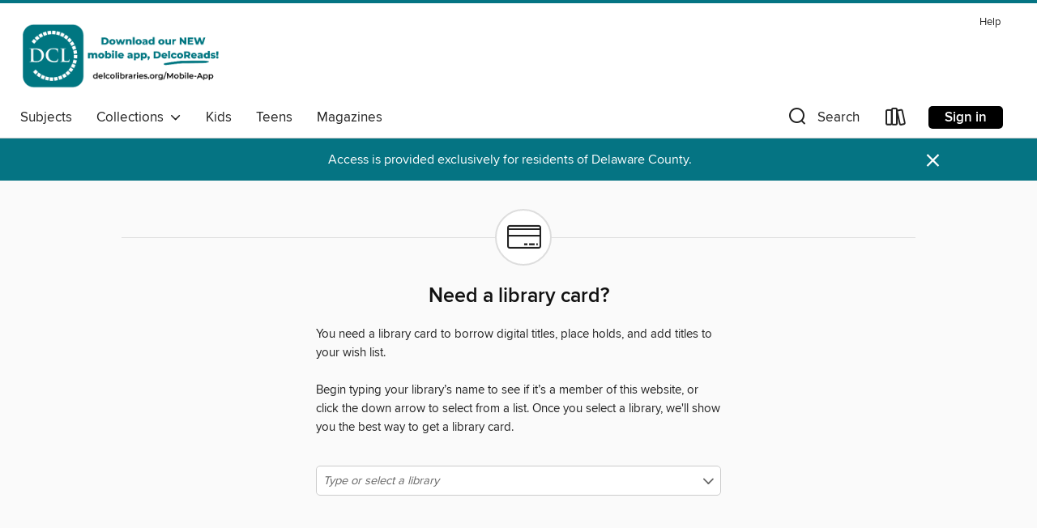

--- FILE ---
content_type: text/html; charset=utf-8
request_url: https://delco.overdrive.com/support/card
body_size: 20720
content:
<!DOCTYPE html>
<html lang="en" dir="ltr" class="no-js">
    <head>
         
        <meta http-equiv="X-UA-Compatible" content="IE=edge,chrome=1">
<meta name="viewport" content="width=device-width, initial-scale=1.0 user-scalable=1">





    
        
        
            
        

        <title>Support - Delaware County Library System - OverDrive</title>
    


<link rel='shortcut icon' type='image/x-icon' href='https://lightning.od-cdn.com/static/img/favicon.bb86d660d3929b5c0c65389d6a8e8aba.ico' />


    
        <meta name="twitter:title" property="og:title" content="Delaware County Library System"/>
        <meta name="twitter:description" property="og:description" content="Browse, borrow, and enjoy titles from the Delaware County Library System digital collection."/>
        <meta name="twitter:image" property="og:image" content="https://thunder.cdn.overdrive.com/logo-resized/1330?1650472863"/>
        <meta property="og:url" content="/support/card"/>
        <meta name="twitter:card" content="summary" />
        <meta property="og:site_name" content="Delaware County Library System" />
        <meta name="twitter:site" content="@OverDriveLibs" />
        <meta property="og:locale" content="en" />
        
    
<!-- iOS smart app banner -->
    <meta name="apple-itunes-app" content="app-id=1076402606" />
    <!-- Google Play app banner -->
    <link rel="manifest" href="https://lightning.od-cdn.com/static/manifest.ed71e3d923d287cd1dce64ae0d3cc8b8.json">
    <meta name="google-play-app" content="app-id=com.overdrive.mobile.android.libby" />
    <!-- Windows Store app banner -->
    <meta name="msApplication-ID" content="2FA138F6.LibbybyOverDrive" />
    <meta name="msApplication-PackageFamilyName" content="2FA138F6.LibbybyOverDrive_daecb9042jmvt" />


        <link rel="stylesheet" type="text/css" href="https://lightning.od-cdn.com/static/vendor.bundle.min.5eabf64aeb625aca9acda7ccc8bb0256.css" onerror="cdnError(this)" />
        <link rel="stylesheet" type="text/css" href="https://lightning.od-cdn.com/static/app.bundle.min.4745c796acbdf898c17680b64a0334c9.css" onerror="cdnError(this)" />
        <link rel='shortcut icon' type='image/x-icon' href='https://lightning.od-cdn.com/static/img/favicon.bb86d660d3929b5c0c65389d6a8e8aba.ico' />

        
    <link rel="stylesheet" type="text/css" href="https://lightning.od-cdn.com/static/support.min.cb138b3d0cfa1983c7f9a9cf2d641398.css" />


        

<link rel="stylesheet" type="text/css" href="/assets/v3/css/45b2cd3100fbdebbdb6e3d5fa7e06ec7/colors.css?primary=%239a1f30&primaryR=154&primaryG=31&primaryB=48&primaryFontColor=%23fff&secondary=%23057483&secondaryR=5&secondaryG=116&secondaryB=131&secondaryFontColor=%23fff&bannerIsSecondaryColor=false&defaultColor=%23222">

        <script>
    window.OverDrive = window.OverDrive || {};
    window.OverDrive.colors = {};
    window.OverDrive.colors.primary = "#9a1f30";
    window.OverDrive.colors.secondary = "#057483";
    window.OverDrive.tenant = 222;
    window.OverDrive.libraryName = "Delaware County Library System";
    window.OverDrive.advantageKey = "";
    window.OverDrive.libraryKey = "delco";
    window.OverDrive.accountIds = [-1];
    window.OverDrive.parentAccountKey = "delco";
    window.OverDrive.allFeatures = "";
    window.OverDrive.libraryConfigurations = {"autocomplete":{"enabled":true},"content-holds":{"enabled":true},"getACard":{"enabled":false},"backToMainCollectionLink":{"enabled":true},"promoteLibby":{"enabled":true},"switchToLibby":{"enabled":true},"disableOdAppAccess":{"enabled":true},"bannerIsSecondaryColor":{"enabled":false},"lexileScores":{"enabled":true},"atosLevels":{"enabled":true},"gradeLevels":{"enabled":true},"interestLevels":{"enabled":true},"readingHistory":{"enabled":true},"reciprocalLending":{"enabled":true},"OzoneAuthentication":{"enabled":true},"Notifications":{"enabled":true},"kindleFooter":{"enabled":true},"kindleNav":{"enabled":true},"kindleLoanFormatLimit":{"enabled":true},"kindleSearchOffer":{"enabled":true},"kindleLoanOffer":{"enabled":true},"sampleOnlyMode":{},"luckyDayMenuLink":{"enabled":true},"disableWishlist":{"enabled":false},"simplifiedNavigationBar":{"enabled":false},"geo-idc":{"enabled":false},"libby-footer-promo":{"enabled":false}};
    window.OverDrive.mediaItems = "";
    window.OverDrive.thunderHost = "https://thunder.api.overdrive.com/v2";
    window.OverDrive.autocompleteHost = "https://autocomplete.api.overdrive.com/v1";
    window.OverDrive.autocompleteApiKey = "66d3b2fb030e46bba783b1a658705fe3";
    window.patronSettings = {};
    window.OverDrive.isAuthenticated = false;
    window.OverDrive.allowAnonymousSampling = true;
    window.OverDrive.hasLinkedCards = false;
    window.OverDrive.authType = "no-auth";
    window.OverDrive.currentRoom = false;
    window.OverDrive.supportedFormats = [{"mediaType":"ebook","id":"ebook-pdf-adobe","name":"PDF eBook"},{"mediaType":"ebook","id":"ebook-media-do","name":"MediaDo eBook"},{"mediaType":"ebook","id":"ebook-epub-adobe","name":"EPUB eBook"},{"mediaType":"ebook","id":"ebook-kobo","name":"Kobo eBook"},{"mediaType":"ebook","id":"ebook-kindle","name":"Kindle Book"},{"mediaType":"audiobook","id":"audiobook-mp3","name":"MP3 audiobook"},{"mediaType":"magazine","id":"magazine-overdrive","name":"OverDrive Magazine"},{"mediaType":"ebook","id":"ebook-overdrive","name":"OverDrive Read"},{"mediaType":"audiobook","id":"audiobook-overdrive","name":"OverDrive Listen audiobook"},{"mediaType":"ntc","id":"ntc-pay-per-access","name":"External service"},{"mediaType":"ntc","id":"ntc-subscription","name":"External service"}];
    window.OverDrive.cdn = 'https://lightning.od-cdn.com';
    window.OverDrive.features = {"query-collection-metadata":{"enabled":true,"testable":true},"luckyDayMenuLink":{"enabled":false,"testable":false},"hide-lightning-campaigns":{"enabled":true,"testable":true},"show-od-desktop-message":{"enabled":false,"testable":false},"kindleFooter":{"enabled":false,"testable":false},"kindleNav":{"enabled":false,"testable":false},"kindleLoanFormatLimit":{"enabled":false,"testable":false},"kindleSearchOffer":{"enabled":false,"testable":false},"kindleLoanOffer":{"enabled":false,"testable":false},"kindlefire-sunset":{"enabled":true,"testable":true},"mp3-in-app-only":{"enabled":true,"testable":true},"download-libby-modal":{"enabled":false,"testable":false},"libby-footer-promo":{"enabled":true,"testable":true},"simplifiedNavigationBar":{"enabled":true,"testable":true},"disableWishlist":{"enabled":true,"testable":true},"geo-idc":{"enabled":true,"testable":true},"LHTNG-5681":{"enabled":true,"testable":true},"switchToLibby":{"enabled":false,"testable":false},"disableOdAppAccess":{"enabled":true,"testable":true},"sunset-audiobook-rewrite":{"enabled":true,"testable":true},"Notifications":{"enabled":true,"testable":true},"sampleOnlyMode":{"enabled":true,"testable":true},"idc-always-captcha":{"enabled":true,"testable":true},"allow-admin-fulfillment-auth":{"enabled":false,"testable":false},"odapp-sunset":{"enabled":true,"testable":true},"tolino-other-button":{"enabled":false,"testable":true},"reenableMp3DownloadMacOSPreCatalina":{"enabled":true,"testable":true},"odread-fulfillment-first":{"enabled":true,"testable":true},"filter-out-ntc":{"enabled":true,"testable":true},"hide-disabled-formats":{"enabled":true,"testable":true},"stop-treating-ipad-like-mac":{"enabled":true,"testable":true},"suspend-modal-data-adjustment":{"enabled":true,"testable":true},"streaming-update-message":{"enabled":true,"testable":true},"macOSAudiobookMessaging":{"enabled":true,"testable":true},"noAudiobooksForMacOS":{"enabled":true,"testable":true},"ghostLogin":{"enabled":true,"testable":true},"OzoneAuthentication":{"enabled":true,"testable":true},"LuckyDay":{"enabled":true,"testable":true},"betterPatronState":{"enabled":false,"testable":true},"reciprocalLending":{"enabled":true,"testable":true},"internationalDemoMode":{"enabled":true,"testable":true},"getACard":{"enabled":true,"testable":true},"bannerIsSecondaryColor":{"enabled":true,"testable":true},"interestLevels":{"enabled":true,"testable":true},"gradeLevels":{"enabled":true,"testable":true},"lexileScores":{"enabled":true,"testable":true},"atosLevels":{"enabled":true,"testable":true},"readingHistory":{"enabled":true,"testable":true},"promoteLibby":{"enabled":true,"testable":true},"backToMainCollectionLink":{"enabled":true,"testable":true},"content-holds":{"enabled":true,"testable":true},"autocomplete":{"enabled":true,"testable":true},"_softExpiration":"2026-01-27T05:07:26.681Z"};
    window.OverDrive.languageSelection = "undefined";
    window.OverDrive.supportArticles = {"ODAppSupport":"1481728-get-help-with-the-overdrive-app","LibbySupport":"2673906","recentUpdates":"2778185","havingTrouble":"1481730-having-trouble","newOverDrive":"2145737","howToReturn":"1481263","howToReturnWindows":"1481265","howToReturnAndroid":"1482571","howToReturnIOS":"1481551","howToReturnChromebook":"1775656","sessionExpiredError":"2847569","readAlongEbook":"1749249","noWindowsPhoneSupport":"2804623","ODAppNoPDFEbook":"1481649","aboutHistory":"2833477","deviceRestrictions":"2373846"};
    window.OverDrive.showHistoryFeature = true;
    window.OverDrive.optimizeForChina = false;
    window.OverDrive.isGdprCountry = false;
    window.OverDrive.siteLogoUrl = 'https://thunder.cdn.overdrive.com/logo-resized/1330?1650472863';
    window.OverDrive.showCookieBanner = true;
    window.OverDrive.showCookieSettingsModal = false;
    window.OverDrive.insufficientTls = false;
    window.OverDrive.showGetACardModal = false;
    window.OverDrive.androidUrl = "https://play.google.com/store/apps/details?id=com.overdrive.mobile.android.libby&amp;referrer=utm_source%3Dlightning%26utm_medium%3Dbanner%26utm_campaign%3Dlibby";
    window.OverDrive.iOSUrl = "https://itunes.apple.com/us/app/libby-by-overdrive-labs/id1076402606?pt=211483&amp;ct=lightning_banner&amp;mt=8&amp;utm_medium=lightning_banner&amp;utm_source=lightning&amp;utm_campaign=libby";
    window.OverDrive.winUrl = "https://www.microsoft.com/en-us/p/libby-by-overdrive/9p6g3tcr4hzr?utm_medium=lightning_banner&amp;utm_source=lightning&amp;utm_campaign=libby&amp;utm_content=microsoft_app_store_libby&amp;activetab=pivot%3aoverviewtab";
    window.OverDrive.hasPartnerLibraries = false;
    window.OverDrive.isVisitor = false;
    window.OverDrive.showOnlyAvailable = false;
    window.OverDrive.LuckyDayLendingPeriodsByFormat = {"ebook":14,"audiobook":14};

    window.OverDrive.collectionId   = 0 || 0;
    window.OverDrive.collectionType = "";
    window.OverDrive.dyslexic = false;
    window.OverDrive.cardSignUpLink = "https://www.delcolibraries.org/library-card-registration";
    window.OverDrive.deviceIsMac = true;
    window.OverDrive.isWindows = false;
    window.OverDrive.isPreCatalinaMac = false;
    window.OverDrive.librarySupportUrl = "https://www.delcolibraries.org/libby-help-page";
    window.OverDrive.librarySupportEmail = "support@delcolibraries.org";
    window.OverDrive.isTolinoDevice = false;
    window.OverDrive.enabledPlatforms = ["lightning","libby"];
    window.OverDrive.isKindle = false;
    window.OverDrive.isUnsupportedKindle = false;
    window.OverDrive.hasKanopySubscription = true;
    window.OverDrive.kanopySignUpUrl = 'https://www.kanopy.com/en/delco/signup/auth/publiclibrary';
    window.OverDrive.reactEmbedded = true;
    window.OverDrive.isChina = false;
    window.OverDrive.pageMetadata = "";
    window.OverDrive.classifierIds = "";

    window.OverDrive.tlsVersion = 'TLSv1.2';
    window.OverDrive.tlsCipher = 'ECDHE-RSA-AES256-GCM-SHA384';

    window.OverDrive.features.isEnabled = function(feature){
        var feature = window.OverDrive.features[feature];
        if (!feature) {
            return false;
        }
        if (feature.enabled) {
            return true;
        }
        if (window.OverDrive.tenant === 100501 
            || window.OverDrive.tenant === 100300
            || (window.OverDrive.tenant >= 800000 && window.OverDrive.tenant < 900000) 
            || window.OverDrive.allFeatures === '1') {
            return feature.testable;
        }
    };
    window.OverDrive.isLocal = false;
    window.OverDrive.inApp = false;
    window.OverDrive.deviceType = 'desktop';
    window.OverDrive.appVersion = "";
    window.OverDrive.deepSearch = true;
    window.OverDrive.whitelistedMediaTypes = 'ebook,audiobook,magazine,video';

    
    window.OverDrive._baseUrl = '';

    
    window.OverDrive._locale = 'en';
</script>

        <style>
    img.broken {
        background-image: url(https://lightning.od-cdn.com/static/img/loading.17eca6dfe312e31db61216637ca7b440.gif) !important;
    }

    a.cdnFailLink {
        color: #00f;
    }

    a.cdnFailLink:hover, a.cdnFailLink:focus {
        color: #00f;
        text-decoration: underline;
    }

    .cdnFailContainer {
        display: none;
        text-align: center;
        margin: 15px 20px 0 20px;
    }
</style>

<script>
    
    var gaEventTriggered = false;
    function cdnError(elem) {
        // Need to wait for window.onload to get elements
        window.onload = function() {
            var src = elem.src || elem.href;

            // Show CDN failure copy
            document.getElementById('cdnfail').style.display = 'block';

            // Hide site containers to not show unstyled/broken elements
            var containers = document.getElementsByClassName('js-hideOnCdnError');
            for(var x = 0; x < containers.length; x++) {
                containers[x].style.display = 'none';
            }

            // Only send 1 event to GA
            if (!gaEventTriggered && window.ga) {
                window.ga('send', 'event', {
                    eventCategory: 'CDN',
                    eventAction: 'Load Failure',
                    eventLabel: src
                });
                
                gaEventTriggered = true;
            }

            var requestData = {
                level: 'warn',
                message: 'A CDN resource has failed to load',
                fields: {
                    src: src
                }
            }

            var request = new XMLHttpRequest();
            request.open('POST', '/log', true);
            request.setRequestHeader('Content-Type', 'application/json');
            request.send(JSON.stringify(requestData));
        };
    }
</script>

        
        <script>
            

            
            if (typeof Intl === 'undefined') { Intl = {}; }
            if (typeof Intl.NumberFormat === 'undefined') {
                Intl.NumberFormat = function (){};
                Intl.NumberFormat.prototype.format = function (n) { return n; };
            }
        </script>

        <style>
            .body--ntcMode {
                height: auto;
                min-height: 100%;
                background-color: #fff;
            }
        </style>

        <script src="https://lightning.od-cdn.com/static/vendor.bundle.min.f23b75dd56a005d9261e6d9ace1927a2.js" onerror="cdnError(this)"></script>

        
            <script src="https://lightning.od-cdn.com/static/holds.app.min.929df410747a2352220b839118390760.js" onerror="cdnError(this)"></script>
        

        
        
        <script id="inlineModernizrScript">
            /*! modernizr 3.12.0 (Custom Build) | MIT *
 * https://modernizr.com/download/?-cssgrid_cssgridlegacy-setclasses !*/
!function(e,n,t,r){function o(e,n){return typeof e===n}function s(e,n){return!!~(""+e).indexOf(n)}function i(){return"function"!=typeof t.createElement?t.createElement(arguments[0]):_?t.createElementNS.call(t,"http://www.w3.org/2000/svg",arguments[0]):t.createElement.apply(t,arguments)}function l(){var e=t.body;return e||(e=i(_?"svg":"body"),e.fake=!0),e}function a(e,n,r,o){var s,a,f,u,d="modernizr",c=i("div"),p=l();if(parseInt(r,10))for(;r--;)f=i("div"),f.id=o?o[r]:d+(r+1),c.appendChild(f);return s=i("style"),s.type="text/css",s.id="s"+d,(p.fake?p:c).appendChild(s),p.appendChild(c),s.styleSheet?s.styleSheet.cssText=e:s.appendChild(t.createTextNode(e)),c.id=d,p.fake&&(p.style.background="",p.style.overflow="hidden",u=S.style.overflow,S.style.overflow="hidden",S.appendChild(p)),a=n(c,e),p.fake&&p.parentNode?(p.parentNode.removeChild(p),S.style.overflow=u,S.offsetHeight):c.parentNode.removeChild(c),!!a}function f(e){return e.replace(/([A-Z])/g,function(e,n){return"-"+n.toLowerCase()}).replace(/^ms-/,"-ms-")}function u(e,t,r){var o;if("getComputedStyle"in n){o=getComputedStyle.call(n,e,t);var s=n.console;if(null!==o)r&&(o=o.getPropertyValue(r));else if(s){var i=s.error?"error":"log";s[i].call(s,"getComputedStyle returning null, its possible modernizr test results are inaccurate")}}else o=!t&&e.currentStyle&&e.currentStyle[r];return o}function d(e,t){var o=e.length;if("CSS"in n&&"supports"in n.CSS){for(;o--;)if(n.CSS.supports(f(e[o]),t))return!0;return!1}if("CSSSupportsRule"in n){for(var s=[];o--;)s.push("("+f(e[o])+":"+t+")");return s=s.join(" or "),a("@supports ("+s+") { #modernizr { position: absolute; } }",function(e){return"absolute"===u(e,null,"position")})}return r}function c(e){return e.replace(/([a-z])-([a-z])/g,function(e,n,t){return n+t.toUpperCase()}).replace(/^-/,"")}function p(e,n,t,l){function a(){u&&(delete z.style,delete z.modElem)}if(l=!o(l,"undefined")&&l,!o(t,"undefined")){var f=d(e,t);if(!o(f,"undefined"))return f}for(var u,p,m,y,g,h=["modernizr","tspan","samp"];!z.style&&h.length;)u=!0,z.modElem=i(h.shift()),z.style=z.modElem.style;for(m=e.length,p=0;p<m;p++)if(y=e[p],g=z.style[y],s(y,"-")&&(y=c(y)),z.style[y]!==r){if(l||o(t,"undefined"))return a(),"pfx"!==n||y;try{z.style[y]=t}catch(e){}if(z.style[y]!==g)return a(),"pfx"!==n||y}return a(),!1}function m(e,n){return function(){return e.apply(n,arguments)}}function y(e,n,t){var r;for(var s in e)if(e[s]in n)return!1===t?e[s]:(r=n[e[s]],o(r,"function")?m(r,t||n):r);return!1}function g(e,n,t,r,s){var i=e.charAt(0).toUpperCase()+e.slice(1),l=(e+" "+b.join(i+" ")+i).split(" ");return o(n,"string")||o(n,"undefined")?p(l,n,r,s):(l=(e+" "+E.join(i+" ")+i).split(" "),y(l,n,t))}function h(e,n,t){return g(e,r,r,n,t)}var v=[],C={_version:"3.12.0",_config:{classPrefix:"",enableClasses:!0,enableJSClass:!0,usePrefixes:!0},_q:[],on:function(e,n){var t=this;setTimeout(function(){n(t[e])},0)},addTest:function(e,n,t){v.push({name:e,fn:n,options:t})},addAsyncTest:function(e){v.push({name:null,fn:e})}},Modernizr=function(){};Modernizr.prototype=C,Modernizr=new Modernizr;var w=[],S=t.documentElement,_="svg"===S.nodeName.toLowerCase(),x="Moz O ms Webkit",b=C._config.usePrefixes?x.split(" "):[];C._cssomPrefixes=b;var P={elem:i("modernizr")};Modernizr._q.push(function(){delete P.elem});var z={style:P.elem.style};Modernizr._q.unshift(function(){delete z.style});var E=C._config.usePrefixes?x.toLowerCase().split(" "):[];C._domPrefixes=E,C.testAllProps=g,C.testAllProps=h,Modernizr.addTest("cssgridlegacy",h("grid-columns","10px",!0)),Modernizr.addTest("cssgrid",h("grid-template-rows","none",!0)),function(){var e,n,t,r,s,i,l;for(var a in v)if(v.hasOwnProperty(a)){if(e=[],n=v[a],n.name&&(e.push(n.name.toLowerCase()),n.options&&n.options.aliases&&n.options.aliases.length))for(t=0;t<n.options.aliases.length;t++)e.push(n.options.aliases[t].toLowerCase());for(r=o(n.fn,"function")?n.fn():n.fn,s=0;s<e.length;s++)i=e[s],l=i.split("."),1===l.length?Modernizr[l[0]]=r:(Modernizr[l[0]]&&(!Modernizr[l[0]]||Modernizr[l[0]]instanceof Boolean)||(Modernizr[l[0]]=new Boolean(Modernizr[l[0]])),Modernizr[l[0]][l[1]]=r),w.push((r?"":"no-")+l.join("-"))}}(),function(e){var n=S.className,t=Modernizr._config.classPrefix||"";if(_&&(n=n.baseVal),Modernizr._config.enableJSClass){var r=new RegExp("(^|\\s)"+t+"no-js(\\s|$)");n=n.replace(r,"$1"+t+"js$2")}Modernizr._config.enableClasses&&(e.length>0&&(n+=" "+t+e.join(" "+t)),_?S.className.baseVal=n:S.className=n)}(w),delete C.addTest,delete C.addAsyncTest;for(var N=0;N<Modernizr._q.length;N++)Modernizr._q[N]();e.Modernizr=Modernizr}(window,window,document);
        </script>
        
        
        <script>
    'use strict';

    var __reactPagesReady = false;
    var __reactPagesReadyEvent = undefined;

    document.addEventListener('react-pages-ready', function (event) {
        __reactPagesReady = true;
        __reactPagesReadyEvent = event;
    });

    function onReactPagesReady(callback) {
        function isReadyToRender() {
            return __reactPagesReady 
                && document.readyState !== 'loading';
        }

        var callbackCalled = false;
        function handleReadyEvent() {
            if (!isReadyToRender() || callbackCalled) {
                return;
            }

            callbackCalled = true;
            callback(__reactPagesReadyEvent);
        }
        
        handleReadyEvent();

        document.addEventListener('readystatechange', function () {
            handleReadyEvent();
        });

        document.addEventListener('react-pages-ready', function () {
            handleReadyEvent();
        });
    }
</script>
        <script>
    'use strict';

    var __globalBootstrappingReady = false;
    var __reactComponentsReady = false;
    var __reactComponentsReadyEvent = undefined;

    document.addEventListener('react-components-ready', function (event) {
        __reactComponentsReady = true;
        __reactComponentsReadyEvent = event;
    });

    document.addEventListener('global-bootstrapping-ready', function () {
        __globalBootstrappingReady = true;
    });
    
    function onReactComponentsReady(callback) {
        function isReadyToRender() {
            return __reactComponentsReady 
                && __globalBootstrappingReady
                && document.readyState !== 'loading';
        }

        var callbackCalled = false;
        function handleReadyEvent() {
            if (!isReadyToRender() || callbackCalled) {
                return;
            }

            callbackCalled = true;
            callback(__reactComponentsReadyEvent);
        }
        
        handleReadyEvent();

        document.addEventListener('readystatechange', function () {
            handleReadyEvent();
        });

        document.addEventListener('react-components-ready', function () {
            handleReadyEvent();
        });

        document.addEventListener('global-bootstrapping-ready', function() {
            handleReadyEvent();
        });
    }
</script>


    <script src="https://lightning.od-cdn.com/static/react/static/js/main.d6cb2032.js"></script>


    </head>

    <body class="body   ">
        


        
            <nav>
    <div class="MobileNav js-mobileNav">
        <a class="skip-link" href="#mainContent">Skip to main content</a>
        <div class="row js-toggleRow">
            <div class="columns small-12 MobileNav-logoContainer"><a href="/" aria-label="Delaware County Library System: OverDrive digital collection">
                            <img class="MobileNav-libraryLogo" alt="Delaware County Library System" src="https://thunder.cdn.overdrive.com/logo-resized/1330?1650472863"/>
                        </a>
                    
            </div>
        </div>
        
        <div class="row js-toggleRow">
            <div class="columns small-12 MobileNav-searchContainer js-mobileSearchContainer">
                <h2 tabindex="-1" class="offscreen" role="status" aria-live="polite" id="search-label-mobile">Search</h2>
                <form class="js-quickSearchForm js-mobileSearchForm MobileNav-searchForm is-unexpanded" id="search-form-mobile"
                   autocomplete="off" method="get" action="/search">
                    <button class="unstyled MobileNav-searchIconContainer left js-mobileNavSearchIcon js-doQuickSearch" aria-label="Search">
                        <i class="icon-search-nav MobileNav-searchIcon"></i>
                    </button>
                    <input type="text" maxlength="100" name="query" id="nav-search-mobile" title="Search" autocomplete="off" 
                           data-search="nav-search-mobile" placeholder="Search" aria-autocomplete="list" 
                           class="js-quickSearchInput js-mobileSearchInput MobileNav-searchInput js-MobileNav-interactable" value="" aria-controls="mobileAdvancedSearch autocompletions-mobile" aria-expanded="false" aria-haspopup="true" role="combobox"/>
                </form>
                <span class="right js-searchControlContainer u-hideMe MobileNav-searchControlContainer">
                    <button class="unstyled js-clearMobileSearch js-MobileNav-interactable MobileNav-clearSearchIconContainer" aria-label="Clear search"><i class="icon-clear MobileNav-clearSearchIcon"></i></button>
                    <button class="unstyled js-doQuickSearch u-allCaps MobileNav-submitSearch">Search</button>
                </span>
                <span class="right MobileNav-iconContainer js-mobileNavIconContainer">
                    
                        
                        <a href="/account/loans" aria-label="Loans" tabindex="0" class="MobileNav-bookshelfLink js-MobileNav-interactable">
                            <i class="icon-bookshelf MobileNav-bookshelfIcon" aria-hidden="true"></i>
                        </a>
                    
                    <h2 tabindex="-1" class="offscreen">Browse menu</h2>
                    <button data-toggle="mobile-nav-foundation-dropdown" class="js-mobileMenu MobileNav-accountMenu js-MobileNav-interactable" id="hamburger" aria-expanded="false"
                        aria-label="Browse menu" title="Browse menu" tabindex="0">
                        <i class="icon-hamburger MobileNav-hamburgerIcon" aria-hidden="true"></i>
                    </button>
                </span>
            </div>
        </div>

        <div class="js-quickSearchAutocompletionsMobile"></div>
        
        <div class="MobileNav-advancedSearchContainer js-advancedSearchContainer row u-hideMe js-toggleRow js-MobileNav-interactable" aria-hidden="true">
            <a class="MobileNav-advancedSearchText js-advancedSearchLink js-MobileNav-interactable" id="mobileAdvancedSearch" href="/advanced-search" tabindex="0" aria-live="polite" aria-label="Advanced Search">
                <div class="small-12 columns MobileNav-advancedSearch">
                    Advanced
                </div>
            </a>
        </div><div class="MobileNav-advantageTout js-advantageTout row js-toggleRow u-hideMe">
                    <div class="columns small-12">
                        <a class="MobileNav-closeAdvantageTout right js-closeAdvantageTout"
                        href="javascript:void(0)" aria-label="Close" role="button" tabindex="0">&#215;</a>
                        <p class="MobileNav-advantageToutText text-center">
                            More titles and copies may be available to you. Sign in to see the full collection.
                        </p>
                        <div class="MobileNav-advantageToutSigninContainer text-center">
                            <a href="/account/sign-in?forward=%2Fsupport%2Fcard" class="u-allCaps primary button MobileNav-advantageToutSignin" tabindex="0" aria-label="More titles and copies may be available to you. Sign in to see the full collection.">
                                Sign in
                            </a>
                        </div>
                    </div>
                </div>
            
    </div>
</nav>
<div class="nav-container Nav js-nav" aria-hidden="false">
        <div class="row">
            <nav class="top-bar unexpanded js-top-bar" data-topbar data-options="mobile_show_parent_link: false">
                <a class="skip-link" href="#mainContent">Skip to main content</a>
                <div class="white-cover"></div>

                <section class="top-bar-section">

                    <div class="DesktopNavLinks Nav-topRightLinks">

                        <a target="_blank" rel="noreferrer" href="https://help.overdrive.com?Key=delco&Sup=https%3A%2F%2Fwww.delcolibraries.org%2Flibby-help-page&edge=true" class="DesktopNavLinks-link Nav-topRightLink">Help</a>
                        </div>

                    <div tabindex="-1" class="Nav-logoWrapper--desktop"><a aria-label="Delaware County Library System: OverDrive digital collection" href="/">
                                    <img class="Nav-logo--desktop" alt="Delaware County Library System" src="https://thunder.cdn.overdrive.com/logo-resized/1330?1650472863"/>
                                </a>
                            
                        
                    </div>

                    <h2 class="offscreen" tabindex="-1">Browse options</h2>
                
                    <!-- Left Nav Section -->
<nav>
    <ul class="left desktop hide-for-small-only Nav-bottomLeftLinksWrapper">
        <li tabindex="-1">
            <a tabindex="0" href="/browse" class="main-level" data-action="main-navigation" nav-name="Subjects">
                Subjects
            </a>
        </li><li tabindex="-1" class="Nav-collectionsDropLink">
            <a tabindex="0" class="main-level Nav-collectionsLink" data-dropdown="drop-collections" aria-controls="drop-collections" aria-expanded="false" data-action="main-navigation" nav-name="Collections" role="button" href="javascript:void(0)">
                Collections
                &nbsp;
                <i class="icon-down-arrow Nav-collectionsDropArrow" tabindex="-1" aria-hidden="true"></i>
            </a>
        </li><li tabindex="-1">
                    <a tabindex="0" href="/library/kids" aria-label="" class="main-level" data-action="main-navigation" nav-name="Kids" lang="en">
                        Kids
                    </a>
                </li>
            <li tabindex="-1">
                    <a tabindex="0" href="/library/teens" aria-label="" class="main-level" data-action="main-navigation" nav-name="Teens" lang="en">
                        Teens
                    </a>
                </li>
            <li tabindex="-1">
                    <a tabindex="0" href="/library/magazines" aria-label="" class="main-level" data-action="main-navigation" nav-name="Magazines" lang="en">
                        Magazines
                    </a>
                </li>
            </ul>

    <div data-equalizer id="drop-collections" class="drop content f-dropdown dynamic Nav-collectionsDropdown" aria-hidden="true" tabindex="-1">
        <div class="large-11 medium-12 columns large-centered medium-centered">
            <ul class="large-block-grid-5 medium-block-grid-5"><li>
                        <h3 tabindex="-1" class="u-allCaps Nav-collectionsDropHeading">Special</h3>
                        <ul><li tabindex="-1">
                                        <a tabindex="-1" href="/library/kids" aria-label="" class="featured-collection-item Nav-featuredCollectionItem" lang="en">
                                            Kids
                                        </a>
                                    </li>
                                
                            <li tabindex="-1">
                                        <a tabindex="-1" href="/library/teens" aria-label="" class="featured-collection-item Nav-featuredCollectionItem" lang="en">
                                            Teens
                                        </a>
                                    </li>
                                
                            <li tabindex="-1">
                                        <a tabindex="-1" href="/library/magazines" aria-label="" class="featured-collection-item Nav-featuredCollectionItem" lang="en">
                                            Magazines
                                        </a>
                                    </li>
                                
                            
                            
                        </ul>
                    </li>
                            <li>
                                <h3 tabindex="-1" class="u-allCaps Nav-collectionsDropHeading" lang="en">EBOOKS</h3>
                                <ul>
                                    <li><a class="featured-collection-item Nav-featuredCollectionItem" href="/collection/28442" tabindex="-1" lang=""><span>New eBook additions</span></a></li>
                                        
                                    <li><a class="featured-collection-item Nav-featuredCollectionItem" href="/collection/28441" tabindex="-1" lang=""><span>Available now</span></a></li>
                                        
                                    <li><a class="featured-collection-item Nav-featuredCollectionItem" href="/collection/28443" tabindex="-1" lang=""><span>New kids additions</span></a></li>
                                        
                                    <li><a class="featured-collection-item Nav-featuredCollectionItem" href="/collection/28444" tabindex="-1" lang=""><span>New teen additions</span></a></li>
                                        
                                    <li><a class="featured-collection-item Nav-featuredCollectionItem" href="/collection/28446" tabindex="-1" lang=""><span>Try something different</span></a></li>
                                        
                                    <li>
                                        <a class="view-all-collections Nav-featuredCollectionItem contrast" href="/collections/featured/1" tabindex="-1">
                                            <span>
                                                See all ebooks collections&nbsp; <i class="icon-forward-arrow chevron" aria-hidden="true"></i>
                                            </span>
                                        </a>
                                    </li>
                                </ul>
                            </li>
                        
                    
                            <li>
                                <h3 tabindex="-1" class="u-allCaps Nav-collectionsDropHeading" lang="en">AUDIOBOOKS</h3>
                                <ul>
                                    <li><a class="featured-collection-item Nav-featuredCollectionItem" href="/collection/1757767" tabindex="-1" lang=""><span>AudioFile&#39;s Best Audiobooks of 2025</span></a></li>
                                        
                                    <li><a class="featured-collection-item Nav-featuredCollectionItem" href="/collection/28448" tabindex="-1" lang=""><span>New audiobook additions</span></a></li>
                                        
                                    <li><a class="featured-collection-item Nav-featuredCollectionItem" href="/collection/1695327" tabindex="-1" lang=""><span>Favorite Voices: Audiobooks Narrated by Scott Brick</span></a></li>
                                        
                                    <li><a class="featured-collection-item Nav-featuredCollectionItem" href="/collection/1695326" tabindex="-1" lang=""><span>Favorite Voices: Audiobooks Narrated by Emily Woo Zeller</span></a></li>
                                        
                                    <li><a class="featured-collection-item Nav-featuredCollectionItem" href="/collection/1678178" tabindex="-1" lang=""><span>2025 Audie Award Winners</span></a></li>
                                        
                                    <li><a class="featured-collection-item Nav-featuredCollectionItem" href="/collection/1674887" tabindex="-1" lang=""><span>Uplifting Listens</span></a></li>
                                        
                                    <li><a class="featured-collection-item Nav-featuredCollectionItem" href="/collection/1643668" tabindex="-1" lang=""><span>Full Cast Audiobooks</span></a></li>
                                        
                                    <li><a class="featured-collection-item Nav-featuredCollectionItem" href="/collection/28449" tabindex="-1" lang=""><span>New kids additions</span></a></li>
                                        
                                    <li><a class="featured-collection-item Nav-featuredCollectionItem" href="/collection/1420703" tabindex="-1" lang=""><span>Love Stories to Listen To</span></a></li>
                                        
                                    <li><a class="featured-collection-item Nav-featuredCollectionItem" href="/collection/1416356" tabindex="-1" lang=""><span>Listen While You Run - Audiobooks for Workouts</span></a></li>
                                        
                                    <li><a class="featured-collection-item Nav-featuredCollectionItem" href="/collection/28447" tabindex="-1" lang=""><span>Available now</span></a></li>
                                        
                                    <li><a class="featured-collection-item Nav-featuredCollectionItem" href="/collection/28450" tabindex="-1" lang=""><span>New teen additions</span></a></li>
                                        
                                    <li><a class="featured-collection-item Nav-featuredCollectionItem" href="/collection/28452" tabindex="-1" lang=""><span>Try something different</span></a></li>
                                        
                                    
                                    
                                    <li>
                                        <a class="view-all-collections Nav-featuredCollectionItem contrast" href="/collections/featured/2" tabindex="-1">
                                            <span>
                                                See all audiobooks collections&nbsp; <i class="icon-forward-arrow chevron" aria-hidden="true"></i>
                                            </span>
                                        </a>
                                    </li>
                                </ul>
                            </li>
                        
                    
                            <li>
                                <h3 tabindex="-1" class="u-allCaps Nav-collectionsDropHeading" lang="en">MAGAZINES</h3>
                                <ul>
                                    <li><a class="featured-collection-item Nav-featuredCollectionItem" href="/collection/1163615" tabindex="-1" lang=""><span>News &amp; Politics</span></a></li>
                                        
                                    <li><a class="featured-collection-item Nav-featuredCollectionItem" href="/collection/1163616" tabindex="-1" lang=""><span>Celebrity</span></a></li>
                                        
                                    <li><a class="featured-collection-item Nav-featuredCollectionItem" href="/collection/1163614" tabindex="-1" lang=""><span>Home &amp; Garden</span></a></li>
                                        
                                    <li><a class="featured-collection-item Nav-featuredCollectionItem" href="/collection/1163635" tabindex="-1" lang=""><span>Health &amp; Fitness</span></a></li>
                                        
                                    <li><a class="featured-collection-item Nav-featuredCollectionItem" href="/collection/1163637" tabindex="-1" lang=""><span>Tech &amp; Gaming</span></a></li>
                                        
                                    <li><a class="featured-collection-item Nav-featuredCollectionItem" href="/collection/1163639" tabindex="-1" lang=""><span>Fashion</span></a></li>
                                        
                                    <li><a class="featured-collection-item Nav-featuredCollectionItem" href="/collection/1163640" tabindex="-1" lang=""><span>Family &amp; Parenting</span></a></li>
                                        
                                    <li><a class="featured-collection-item Nav-featuredCollectionItem" href="/collection/1163643" tabindex="-1" lang=""><span>Travel &amp; Outdoor</span></a></li>
                                        
                                    <li><a class="featured-collection-item Nav-featuredCollectionItem" href="/collection/1163645" tabindex="-1" lang=""><span>Sports</span></a></li>
                                        
                                    <li><a class="featured-collection-item Nav-featuredCollectionItem" href="/collection/1163646" tabindex="-1" lang=""><span>Business &amp; Finance</span></a></li>
                                        
                                    <li><a class="featured-collection-item Nav-featuredCollectionItem" href="/collection/1163648" tabindex="-1" lang=""><span>Photography</span></a></li>
                                        
                                    <li>
                                        <a class="view-all-collections Nav-featuredCollectionItem contrast" href="/collections/featured/3" tabindex="-1">
                                            <span>
                                                See all magazines collections&nbsp; <i class="icon-forward-arrow chevron" aria-hidden="true"></i>
                                            </span>
                                        </a>
                                    </li>
                                </ul>
                            </li>
                        
                    <li>
                    <h3 tabindex="-1" class="u-allCaps Nav-collectionsDropHeading">Videos</h3>
                    <div class="kanopy-menu-ad-container"></div>
                </li>
            </ul>
        </div>
    </div>
</nav><!-- Right Nav Section -->
<h2 class="offscreen" tabindex="-1">Search and account</h2>
<ul role="presentation" class="right desktop hide-for-small-only Nav-bottomRightLinks">
    <li class="Nav-searchIconContainer">
        <a role="button" href="javascript:void(0)" class="js-toggleSearch js-Nav-interactable" aria-controls="search-form" aria-expanded="false" aria-label="Search">
            <i class="icon-search-nav Nav-searchIcon--desktop" aria-hidden="true"></i><span class="Nav-searchText">Search</span>
        </a>
    </li>
    
        
        <li>
            <a href="/account/loans" class="shelf-icon-container js-Nav-interactable" aria-label="Loans">
                <i class="icon-bookshelf Nav-bookshelfIcon--desktop" aria-hidden="true"></i>
            </a>
        </li><li role="presentation" class="Nav-signInWrapper">

                <a href="/account/sign-in?forward=%2Fsupport%2Fcard" class="desktopSignIn radius Nav-signIn button primary js-Nav-interactable" tabindex="0">Sign in</a>
                <!-- TODO: refactor advantage tout so that it's not a dropdown linked directly to the sign-in button (confusing screen-readers) -->
                <a data-dropdown="dropAccount" aria-haspopup="true" style="top: -1rem; height:0" data-options="align:bottom" class="signed-out js-account-menu-link Nav-signIn button primary radius invisible js-Nav-interactable" aria-controls="dropAccount" aria-expanded="false" href="#" id="account-holder-name">Sign in</a>

                <div id="dropAccount" data-dropdown-content class="f-dropdown large content Nav-advantageTout" aria-hidden="true" tabindex="-1">
                    <a class="close-advantage-tout contrast js-closeAdvantageTout" href="javascript:void(0)" aria-label="Close" role="button" tabindex="0">&#215;</a>
                    <p class="advantage-tout-text">
                        More titles and copies may be available to you. Sign in to see the full collection.
                    </p>
                    <div class="text-center">
                        <a href="/account/sign-in?forward=%2Fsupport%2Fcard" class="sign-in contrast u-allCaps Nav-advantageToutSignIn primary button" tabindex="0">
                            Sign in
                        </a>
                    </div>
                </div>
            </li>
        
</ul>
                </section>

                
            </nav><div class="dropdown-pane" id="mobile-nav-foundation-dropdown" data-dropdown data-menu="main">
    <div class="mobile-nav-wrapper">
        <div class="mobile-nav-menu">
            <ul class="accordion top-nav" data-accordion>

                <li>
                        <div class="help-mobile">
                            <a class="signed-out js-account-menu-link Nav-signIn button primary radius" href="/account/sign-in?forward=%2Fsupport%2Fcard" >
                                Sign in
                            </a>
                        </div>
                    </li>
                    
                

                <li>
                    <div class="help-mobile">
                        <a class="contrast" href="/browse" data-action="main-navigation" nav-name="Subjects">Subjects</a>
                    </div>
                </li><li class="accordion-navigation top-nav" data-sub-nav="featured-collections">
                        <a href="javascript:void(0)" role="button" id="featured-collections-heading" aria-controls="featured-collections-content" class="contrast nav-panel-name">Collections</a><span class="nav-panel-icon"><i class="icon-forward-arrow panel-arrow right chevron" aria-hidden="true" data-action="main-navigation" nav-name="Collections"></i></span>
                        <div id="featured-collections-content" class="content" role="region" aria-labelledby="featured-collections-heading">

                                <hr/>
                                
                            <ul>
                                                                                     
                                            <li class="nav-heading" lang="en">EBOOKS</li>
                                            <li><a href="/collection/28442" class="js-link" lang=""><span>New eBook additions</span></a></li>
                                                
                                            <li><a href="/collection/28441" class="js-link" lang=""><span>Available now</span></a></li>
                                                
                                            <li><a href="/collection/28443" class="js-link" lang=""><span>New kids additions</span></a></li>
                                                
                                            <li><a href="/collection/28444" class="js-link" lang=""><span>New teen additions</span></a></li>
                                                
                                            <li><a href="/collection/28446" class="js-link" lang=""><span>Try something different</span></a></li>
                                                
                                            <li><a href="/collections/featured/1" class="collection-link"><span><b>See all ebooks collections<i class="icon-forward-arrow chevron" aria-hidden="true"></i></b></span></a></li>
                                        
                                    </ul>
                                

                                <hr/>
                                
                            <ul>
                                                                                     
                                            <li class="nav-heading" lang="en">AUDIOBOOKS</li>
                                            <li><a href="/collection/1757767" class="js-link" lang=""><span>AudioFile&#39;s Best Audiobooks of 2025</span></a></li>
                                                
                                            <li><a href="/collection/28448" class="js-link" lang=""><span>New audiobook additions</span></a></li>
                                                
                                            <li><a href="/collection/1695327" class="js-link" lang=""><span>Favorite Voices: Audiobooks Narrated by Scott Brick</span></a></li>
                                                
                                            <li><a href="/collection/1695326" class="js-link" lang=""><span>Favorite Voices: Audiobooks Narrated by Emily Woo Zeller</span></a></li>
                                                
                                            <li><a href="/collection/1678178" class="js-link" lang=""><span>2025 Audie Award Winners</span></a></li>
                                                
                                            <li><a href="/collection/1674887" class="js-link" lang=""><span>Uplifting Listens</span></a></li>
                                                
                                            <li><a href="/collection/1643668" class="js-link" lang=""><span>Full Cast Audiobooks</span></a></li>
                                                
                                            <li><a href="/collection/28449" class="js-link" lang=""><span>New kids additions</span></a></li>
                                                
                                            <li><a href="/collection/1420703" class="js-link" lang=""><span>Love Stories to Listen To</span></a></li>
                                                
                                            <li><a href="/collection/1416356" class="js-link" lang=""><span>Listen While You Run - Audiobooks for Workouts</span></a></li>
                                                
                                            <li><a href="/collection/28447" class="js-link" lang=""><span>Available now</span></a></li>
                                                
                                            <li><a href="/collection/28450" class="js-link" lang=""><span>New teen additions</span></a></li>
                                                
                                            <li><a href="/collection/28452" class="js-link" lang=""><span>Try something different</span></a></li>
                                                
                                            
                                            
                                            <li><a href="/collections/featured/2" class="collection-link"><span><b>See all audiobooks collections<i class="icon-forward-arrow chevron" aria-hidden="true"></i></b></span></a></li>
                                        
                                    </ul>
                                

                                <hr/>
                                
                            <ul>
                                                                                     
                                            <li class="nav-heading" lang="en">MAGAZINES</li>
                                            <li><a href="/collection/1163615" class="js-link" lang=""><span>News &amp; Politics</span></a></li>
                                                
                                            <li><a href="/collection/1163616" class="js-link" lang=""><span>Celebrity</span></a></li>
                                                
                                            <li><a href="/collection/1163614" class="js-link" lang=""><span>Home &amp; Garden</span></a></li>
                                                
                                            <li><a href="/collection/1163635" class="js-link" lang=""><span>Health &amp; Fitness</span></a></li>
                                                
                                            <li><a href="/collection/1163637" class="js-link" lang=""><span>Tech &amp; Gaming</span></a></li>
                                                
                                            <li><a href="/collection/1163639" class="js-link" lang=""><span>Fashion</span></a></li>
                                                
                                            <li><a href="/collection/1163640" class="js-link" lang=""><span>Family &amp; Parenting</span></a></li>
                                                
                                            <li><a href="/collection/1163643" class="js-link" lang=""><span>Travel &amp; Outdoor</span></a></li>
                                                
                                            <li><a href="/collection/1163645" class="js-link" lang=""><span>Sports</span></a></li>
                                                
                                            <li><a href="/collection/1163646" class="js-link" lang=""><span>Business &amp; Finance</span></a></li>
                                                
                                            <li><a href="/collection/1163648" class="js-link" lang=""><span>Photography</span></a></li>
                                                
                                            <li><a href="/collections/featured/3" class="collection-link"><span><b>See all magazines collections<i class="icon-forward-arrow chevron" aria-hidden="true"></i></b></span></a></li>
                                        
                                    </ul>
                                

                                <hr/>
                                
                            <ul>
                                    <li class="nav-heading u-allCaps" tabindex="0">Videos</li>
                                    <div class="kanopy-menu-ad-container"></div>
                                </ul>
                            
                        </div>
                    </li>

                <li tabindex="-1">
                            <a tabindex="0" href="/library/kids" aria-label="" class="contrast nav-panel-name" data-action="main-navigation" nav-name="Kids" lang="en">
                                Kids
                            </a>
                        </li>
                    <li tabindex="-1">
                            <a tabindex="0" href="/library/teens" aria-label="" class="contrast nav-panel-name" data-action="main-navigation" nav-name="Teens" lang="en">
                                Teens
                            </a>
                        </li>
                    <li tabindex="-1">
                            <a tabindex="0" href="/library/magazines" aria-label="" class="contrast nav-panel-name" data-action="main-navigation" nav-name="Magazines" lang="en">
                                Magazines
                            </a>
                        </li>
                    

                

                    <li>
                        <div class="help-mobile">
                            <a class="text-center contrast" target="_blank" rel="noreferrer" href="https://help.overdrive.com?Key=delco&Sup=https%3A%2F%2Fwww.delcolibraries.org%2Flibby-help-page&edge=true">Help</a>
                        </div>
                    </li>
                </ul>
        </div>
    </div>
</div></div><div class="row js-nav-search-drop js-desktopSearchContainer hideMe" aria-hidden="true">
    <hr class="Nav-searchSeparator"/>
    <div class="large-12 columns">
        <div class="Nav-searchDrop">
            <div class="search-bar Nav-searchBar">
                <form class="js-quickSearchDesktop js-quickSearchForm" id="search-form" method="get" action="/search">
                    <label class="hideMe" id="search-label-desktop" for="nav-search" role="status" aria-live="polite">Search</label>
                    <input tabindex="0" type="text" maxlength="100" name="query" id="nav-search" title="Search" autocomplete="off"
                            data-search="nav-search" aria-labelledby="search-label-desktop" aria-autocomplete="list" role="combobox" aria-expanded="false" aria-controls="autocompletions-desktop" 
                            class="js-quickSearchInput search-input Nav-searchInput" value="" placeholder="Search"/>

                    <div class="Nav-searchButtonContainer">
                        <i class="icon-clear js-clearSearch Nav-clearSearch right hideMe" tabindex="0" role="button"></i>
                        <button tabindex="0" class="js-doQuickSearch fake-button right Nav-submitSearch" aria-label="Submit search.">
                            <span tabindex="-1" class="desktop-search Nav-searchButton right">
                                <i class="icon-search-nav Nav-searchIcon--desktop is-submit" aria-hidden="true"></i>
                            </span>
                        </button>
                    </div>

                    <div class="js-quickSearchAutocompletionsDesktop"></div>

                    <a class="js-desktopAdvancedSearch help-link-desktop advanced-search-desktop Nav-advancedSearch right" tabindex="0" href="/advanced-search" aria-label="Advanced Search">Advanced<i class="icon-forward-arrow Nav-advancedSearchCaret right"></i></a>

                </form>
            </div>
        </div>
    </div>
</div></div>
    
    <div class="toast-placeholder js-toastPlaceholder"></div>

    
        <div class="js-toaster"></div>
    

    <div id="sample-only-banner"></div>


        

        
            
        

        <div id="cdnfail" class="cdnFailContainer">Error loading page.<br/>Try refreshing the page. If that doesn't work, there may be a network issue, and you can use our <a href="/selftest" class="cdnFailLink">self test page</a> to see what's preventing the page from loading.<br/><a href="https://help.overdrive.com/customer/portal/articles/2663201" class="cdnFailLink">Learn more about possible network issues</a> or <a href="https://help.overdrive.com/customer/en/portal/articles/1613698" class="cdnFailLink">contact support</a> for more help.</div>
        <input type="hidden" id="csrf" name="_csrf" value="PatJkyb0-9MRxQyMRmg44FUu40ZI_DHcERio">
        <div role="dialog" id="sample-dynamic-modal" class="sample-modal reveal-modal large" data-reveal aria-hidden="true" role="dialog">
    <div class="modal-header">
        <h2 data-first-focus tabindex="0" class="primary-color modal-title js-first-focus" data-sample-title></h2>
        <a class="close-reveal-modal" tabindex="0" role="button" aria-label="Close">&#215;</a>
    </div>

    <div class="modal-container">
        <iframe id="sample-dynamic-iframe" data-src class="js-last-focus"></iframe>
    </div>
</div>

        <main id="mainContent" class="container js-hideOnCdnError">
            
    <div class="row support-content">
        <div class="row">
            <div class="columns small-12">
                <div class="card-title">
                    <i class="icon-card"></i>
                    <hr>

                    <h1 tabindex="0">Need a library card?</h1>

                    
                </div>
            </div>
        </div>

        
        <div class="row">
            <div class="columns small-12">
                <p class="explanation autocomplete" tabindex="0">
                    You need a library card to borrow digital titles, place holds, and add titles to your wish list. <br/><br/>Begin typing your library’s name to see if it’s a member of this website, or click the down arrow to select from a list. Once you select a library, we'll show you the best way to get a library card.
                </p>
                <p class="explanation dropdown hideMe">
                    You need a library card to borrow digital titles, place holds, and add titles to your wish list. <br/><br/>Click the down arrow to select from a list of libraries. Once you select a library, we'll show you the best way to get a library card.
                </p>
            </div>

            <div class="input-container card">
                <datalist id="libraries" tabindex="-1">
                    
                    <option value="Aston Public Library">
                    
                    <option value="Collingdale Public Library">
                    
                    <option value="Darby Free Library">
                    
                    <option value="Folcroft Public Library">
                    
                    <option value="Glenolden Library">
                    
                    <option value="Haverford Township Free Library">
                    
                    <option value="Helen Kate Furness Free Library">
                    
                    <option value="J. Lewis Crozer Library">
                    
                    <option value="Lansdowne Public Library">
                    
                    <option value="Marple Public Library">
                    
                    <option value="Mary M. Campbell Marcus Hook Public Library">
                    
                    <option value="Media-Upper Providence Free Library">
                    
                    <option value="Middletown Free Library">
                    
                    <option value="Newtown Public Library">
                    
                    <option value="Norwood Public Library">
                    
                    <option value="Prospect Park Free Library">
                    
                    <option value="Rachel Kohl Community Library">
                    
                    <option value="Radnor Memorial Library">
                    
                    <option value="Ridley Park Public Library">
                    
                    <option value="Ridley Township Public Library">
                    
                    <option value="Sharon Hill Public Library">
                    
                    <option value="Springfield Twp. Library">
                    
                    <option value="Swarthmore Public Library">
                    
                    <option value="Tinicum Memorial Public Library">
                    
                    <option value="Upper Darby Township/Sellers Library - Municipal Branch">
                    
                    <option value="Upper Darby Township/Sellers Library - Primos Branch">
                    
                    <option value="Upper Darby Township/Sellers Library - Sellers Memorial Branch">
                    
                    <option value="Yeadon Public Library">
                    
                </datalist>

                <input type="text" list="libraries" placeholder="Type or select a library" class="select-library-autocomplete card js-select-library-autocomplete" tabindex="-1">

                <select class="select-library" tabindex="0">
                    <option value="">Select a library</option>
                    
                        <option value="Aston Public Library" data-support-url="https://www.delcolibraries.org/libby-help-page" data-card-url="https://www.delcolibraries.org/library-card-registration" data-support-email="" data-website="http://www.astonlibrary.org">Aston Public Library</option>
                    
                        <option value="Collingdale Public Library" data-support-url="https://www.delcolibraries.org/libby-help-page" data-card-url="https://www.delcolibraries.org/library-card-registration" data-support-email="support@delcolibraries.org" data-website="http://www.delcolibraries.org">Collingdale Public Library</option>
                    
                        <option value="Darby Free Library" data-support-url="https://www.delcolibraries.org/libby-help-page" data-card-url="https://www.delcolibraries.org/library-card-registration" data-support-email="support@delcolibraries.org" data-website="http://www.darbylibrary.org">Darby Free Library</option>
                    
                        <option value="Folcroft Public Library" data-support-url="https://www.delcolibraries.org/libby-help-page" data-card-url="https://www.delcolibraries.org/library-card-registration" data-support-email="support@delcolibraries.org" data-website="http://www.folcroftlibrary.org">Folcroft Public Library</option>
                    
                        <option value="Glenolden Library" data-support-url="https://www.delcolibraries.org/libby-help-page" data-card-url="https://www.delcolibraries.org/library-card-registration" data-support-email="support@delcolibraries.org" data-website="http://www.delcolibraries.org">Glenolden Library</option>
                    
                        <option value="Haverford Township Free Library" data-support-url="https://www.delcolibraries.org/libby-help-page" data-card-url="https://www.delcolibraries.org/library-card-registration" data-support-email="support@delcolibraries.org" data-website="http://www.delcolibraries.org">Haverford Township Free Library</option>
                    
                        <option value="Helen Kate Furness Free Library" data-support-url="https://www.delcolibraries.org/libby-help-page" data-card-url="https://www.delcolibraries.org/library-card-registration" data-support-email="support@delcolibraries.org" data-website="http://www.hkflibrary.org">Helen Kate Furness Free Library</option>
                    
                        <option value="J. Lewis Crozer Library" data-support-url="https://www.delcolibraries.org/libby-help-page" data-card-url="https://www.delcolibraries.org/library-card-registration" data-support-email="support@delcolibraries.org" data-website="http://www.crozerlibrary.org">J. Lewis Crozer Library</option>
                    
                        <option value="Lansdowne Public Library" data-support-url="https://www.delcolibraries.org/libby-help-page" data-card-url="https://www.delcolibraries.org/library-card-registration" data-support-email="support@delcolibraries.org" data-website="http://www.delcolibraries.org">Lansdowne Public Library</option>
                    
                        <option value="Marple Public Library" data-support-url="https://www.delcolibraries.org/libby-help-page" data-card-url="https://www.delcolibraries.org/library-card-registration" data-support-email="support@delcolibraries.org" data-website="http://www.marplelibrary.org">Marple Public Library</option>
                    
                        <option value="Mary M. Campbell Marcus Hook Public Library" data-support-url="https://www.delcolibraries.org/libby-help-page" data-card-url="https://www.delcolibraries.org/library-card-registration" data-support-email="" data-website="http://www.delcolibraries.org">Mary M. Campbell Marcus Hook Public Library</option>
                    
                        <option value="Media-Upper Providence Free Library" data-support-url="https://www.delcolibraries.org/libby-help-page" data-card-url="https://www.delcolibraries.org/library-card-registration" data-support-email="support@delcolibraries.org" data-website="http://www.mediauplibrary.org">Media-Upper Providence Free Library</option>
                    
                        <option value="Middletown Free Library" data-support-url="https://www.delcolibraries.org/libby-help-page" data-card-url="https://www.delcolibraries.org/library-card-registration" data-support-email="support@delcolibraries.org" data-website="http://www.middletownfreelibrary.org">Middletown Free Library</option>
                    
                        <option value="Newtown Public Library" data-support-url="https://www.delcolibraries.org/libby-help-page" data-card-url="https://www.delcolibraries.org/library-card-registration" data-support-email="support@delcolibraries.org" data-website="http://www.delcolibraries.org">Newtown Public Library</option>
                    
                        <option value="Norwood Public Library" data-support-url="https://www.delcolibraries.org/libby-help-page" data-card-url="https://www.delcolibraries.org/library-card-registration" data-support-email="support@delcolibraries.org" data-website="http://www.delcolibraries.org">Norwood Public Library</option>
                    
                        <option value="Prospect Park Free Library" data-support-url="https://www.delcolibraries.org/libby-help-page" data-card-url="https://www.delcolibraries.org/library-card-registration" data-support-email="support@delcolibraries.org" data-website="http://www.delcolibraries.org">Prospect Park Free Library</option>
                    
                        <option value="Rachel Kohl Community Library" data-support-url="https://www.delcolibraries.org/libby-help-page" data-card-url="https://www.delcolibraries.org/library-card-registration" data-support-email="support@delcolibraries.org" data-website="http://www.delcolibraries.org">Rachel Kohl Community Library</option>
                    
                        <option value="Radnor Memorial Library" data-support-url="https://www.delcolibraries.org/libby-help-page" data-card-url="https://www.delcolibraries.org/library-card-registration" data-support-email="" data-website="http://www.delcolibraries.org">Radnor Memorial Library</option>
                    
                        <option value="Ridley Park Public Library" data-support-url="https://www.delcolibraries.org/libby-help-page" data-card-url="https://www.delcolibraries.org/library-card-registration" data-support-email="support@delcolibraries.org" data-website="http://www.delcolibraries.org">Ridley Park Public Library</option>
                    
                        <option value="Ridley Township Public Library" data-support-url="https://www.delcolibraries.org/libby-help-page" data-card-url="https://www.delcolibraries.org/library-card-registration" data-support-email="support@delcolibraries.org" data-website="http://www.delcolibraries.org">Ridley Township Public Library</option>
                    
                        <option value="Sharon Hill Public Library" data-support-url="https://www.delcolibraries.org/libby-help-page" data-card-url="https://www.delcolibraries.org/library-card-registration" data-support-email="support@delcolibraries.org" data-website="http://www.delcolibraries.org">Sharon Hill Public Library</option>
                    
                        <option value="Springfield Twp. Library" data-support-url="https://www.delcolibraries.org/libby-help-page" data-card-url="https://www.delcolibraries.org/library-card-registration" data-support-email="support@delcolibraries.org" data-website="http://www.delcolibraries.org">Springfield Twp. Library</option>
                    
                        <option value="Swarthmore Public Library" data-support-url="https://www.delcolibraries.org/libby-help-page" data-card-url="https://www.delcolibraries.org/library-card-registration" data-support-email="support@delcolibraries.org" data-website="http://www.delcolibraries.org">Swarthmore Public Library</option>
                    
                        <option value="Tinicum Memorial Public Library" data-support-url="https://www.delcolibraries.org/libby-help-page" data-card-url="https://www.delcolibraries.org/library-card-registration" data-support-email="support@delcolibraries.org" data-website="http://www.delcolibraries.org">Tinicum Memorial Public Library</option>
                    
                        <option value="Upper Darby Township/Sellers Library - Municipal Branch" data-support-url="https://www.delcolibraries.org/libby-help-page" data-card-url="https://www.delcolibraries.org/library-card-registration" data-support-email="support@delcolibraries.org" data-website="http://www.delcolibraries.org">Upper Darby Township/Sellers Library - Municipal Branch</option>
                    
                        <option value="Upper Darby Township/Sellers Library - Primos Branch" data-support-url="https://www.delcolibraries.org/libby-help-page" data-card-url="https://www.delcolibraries.org/library-card-registration" data-support-email="support@delcolibraries.org" data-website="http://www.delcolibraries.org">Upper Darby Township/Sellers Library - Primos Branch</option>
                    
                        <option value="Upper Darby Township/Sellers Library - Sellers Memorial Branch" data-support-url="https://www.delcolibraries.org/libby-help-page" data-card-url="https://www.delcolibraries.org/library-card-registration" data-support-email="support@delcolibraries.org" data-website="http://www.delcolibraries.org">Upper Darby Township/Sellers Library - Sellers Memorial Branch</option>
                    
                        <option value="Yeadon Public Library" data-support-url="https://www.delcolibraries.org/libby-help-page" data-card-url="https://www.delcolibraries.org/library-card-registration" data-support-email="support@delcolibraries.org" data-website="http://www.delcolibraries.org">Yeadon Public Library</option>
                    
                </select>

                <div class="CardSupport-noMatchesFound js-no-matches-found">No matches. Try checking your spelling, and confirm you're using the correct library name. You can also find your library using <a href="https://www.overdrive.com">www.overdrive.com</a>.</div>
            </div>

            <div class="columns small-12">
                <div class="support-links text-center get-card">
                    <div class="support-buttons text-center">
                        <div class="contact-library-label hideMe" tabindex="-1">To get a card, contact your library.</div> <br/>
                        <a target="_blank" rel="noreferrer" href="#" class="button radius secondary get-card hideMe u-allCaps" id="websiteLink">Library website</a>
                        <a target="_blank" rel="noreferrer" href="#" class="button radius secondary get-card u-allCaps" id="supportLink">Library support</a>
                        <a target="_blank" rel="noreferrer" href="#" class="button radius secondary get-card u-allCaps" id="cardLink">Get a card</a>
                    </div>
                </div>
            </div>
        </div>

        <div class="row">
            <div class="columns small-12 complete-list" data-hidden="true">
                
                    <hr/>
                    <div class="columns small-5 branchName">
                        Aston Public Library
                    </div>

                    <div class="columns small-7 support-buttons">
                        
                            <a target="_blank" rel="noreferrer" href="https://www.delcolibraries.org/libby-help-page"   class=" button radius outline left gray u-allCaps">Get support</a>
                            <a target="_blank" rel="noreferrer" href="http://www.astonlibrary.org" class=" button radius outline left u-allCaps">Main website</a>
                            <a target="_blank" rel="noreferrer" href="https://www.delcolibraries.org/library-card-registration" class=" button radius secondary left u-allCaps">Get a card</a>
                        
                    </div>
                
                    <hr/>
                    <div class="columns small-5 branchName">
                        Collingdale Public Library
                    </div>

                    <div class="columns small-7 support-buttons">
                        
                            <a target="_blank" rel="noreferrer" href="https://www.delcolibraries.org/libby-help-page"   class=" button radius outline left gray u-allCaps">Get support</a>
                            <a target="_blank" rel="noreferrer" href="http://www.delcolibraries.org" class=" button radius outline left u-allCaps">Main website</a>
                            <a target="_blank" rel="noreferrer" href="https://www.delcolibraries.org/library-card-registration" class=" button radius secondary left u-allCaps">Get a card</a>
                        
                    </div>
                
                    <hr/>
                    <div class="columns small-5 branchName">
                        Darby Free Library
                    </div>

                    <div class="columns small-7 support-buttons">
                        
                            <a target="_blank" rel="noreferrer" href="https://www.delcolibraries.org/libby-help-page"   class=" button radius outline left gray u-allCaps">Get support</a>
                            <a target="_blank" rel="noreferrer" href="http://www.darbylibrary.org" class=" button radius outline left u-allCaps">Main website</a>
                            <a target="_blank" rel="noreferrer" href="https://www.delcolibraries.org/library-card-registration" class=" button radius secondary left u-allCaps">Get a card</a>
                        
                    </div>
                
                    <hr/>
                    <div class="columns small-5 branchName">
                        Folcroft Public Library
                    </div>

                    <div class="columns small-7 support-buttons">
                        
                            <a target="_blank" rel="noreferrer" href="https://www.delcolibraries.org/libby-help-page"   class=" button radius outline left gray u-allCaps">Get support</a>
                            <a target="_blank" rel="noreferrer" href="http://www.folcroftlibrary.org" class=" button radius outline left u-allCaps">Main website</a>
                            <a target="_blank" rel="noreferrer" href="https://www.delcolibraries.org/library-card-registration" class=" button radius secondary left u-allCaps">Get a card</a>
                        
                    </div>
                
                    <hr/>
                    <div class="columns small-5 branchName">
                        Glenolden Library
                    </div>

                    <div class="columns small-7 support-buttons">
                        
                            <a target="_blank" rel="noreferrer" href="https://www.delcolibraries.org/libby-help-page"   class=" button radius outline left gray u-allCaps">Get support</a>
                            <a target="_blank" rel="noreferrer" href="http://www.delcolibraries.org" class=" button radius outline left u-allCaps">Main website</a>
                            <a target="_blank" rel="noreferrer" href="https://www.delcolibraries.org/library-card-registration" class=" button radius secondary left u-allCaps">Get a card</a>
                        
                    </div>
                
                    <hr/>
                    <div class="columns small-5 branchName">
                        Haverford Township Free Library
                    </div>

                    <div class="columns small-7 support-buttons">
                        
                            <a target="_blank" rel="noreferrer" href="https://www.delcolibraries.org/libby-help-page"   class=" button radius outline left gray u-allCaps">Get support</a>
                            <a target="_blank" rel="noreferrer" href="http://www.delcolibraries.org" class=" button radius outline left u-allCaps">Main website</a>
                            <a target="_blank" rel="noreferrer" href="https://www.delcolibraries.org/library-card-registration" class=" button radius secondary left u-allCaps">Get a card</a>
                        
                    </div>
                
                    <hr/>
                    <div class="columns small-5 branchName">
                        Helen Kate Furness Free Library
                    </div>

                    <div class="columns small-7 support-buttons">
                        
                            <a target="_blank" rel="noreferrer" href="https://www.delcolibraries.org/libby-help-page"   class=" button radius outline left gray u-allCaps">Get support</a>
                            <a target="_blank" rel="noreferrer" href="http://www.hkflibrary.org" class=" button radius outline left u-allCaps">Main website</a>
                            <a target="_blank" rel="noreferrer" href="https://www.delcolibraries.org/library-card-registration" class=" button radius secondary left u-allCaps">Get a card</a>
                        
                    </div>
                
                    <hr/>
                    <div class="columns small-5 branchName">
                        J. Lewis Crozer Library
                    </div>

                    <div class="columns small-7 support-buttons">
                        
                            <a target="_blank" rel="noreferrer" href="https://www.delcolibraries.org/libby-help-page"   class=" button radius outline left gray u-allCaps">Get support</a>
                            <a target="_blank" rel="noreferrer" href="http://www.crozerlibrary.org" class=" button radius outline left u-allCaps">Main website</a>
                            <a target="_blank" rel="noreferrer" href="https://www.delcolibraries.org/library-card-registration" class=" button radius secondary left u-allCaps">Get a card</a>
                        
                    </div>
                
                    <hr/>
                    <div class="columns small-5 branchName">
                        Lansdowne Public Library
                    </div>

                    <div class="columns small-7 support-buttons">
                        
                            <a target="_blank" rel="noreferrer" href="https://www.delcolibraries.org/libby-help-page"   class=" button radius outline left gray u-allCaps">Get support</a>
                            <a target="_blank" rel="noreferrer" href="http://www.delcolibraries.org" class=" button radius outline left u-allCaps">Main website</a>
                            <a target="_blank" rel="noreferrer" href="https://www.delcolibraries.org/library-card-registration" class=" button radius secondary left u-allCaps">Get a card</a>
                        
                    </div>
                
                    <hr/>
                    <div class="columns small-5 branchName">
                        Marple Public Library
                    </div>

                    <div class="columns small-7 support-buttons">
                        
                            <a target="_blank" rel="noreferrer" href="https://www.delcolibraries.org/libby-help-page"   class=" button radius outline left gray u-allCaps">Get support</a>
                            <a target="_blank" rel="noreferrer" href="http://www.marplelibrary.org" class=" button radius outline left u-allCaps">Main website</a>
                            <a target="_blank" rel="noreferrer" href="https://www.delcolibraries.org/library-card-registration" class=" button radius secondary left u-allCaps">Get a card</a>
                        
                    </div>
                
                    <hr/>
                    <div class="columns small-5 branchName">
                        Mary M. Campbell Marcus Hook Public Library
                    </div>

                    <div class="columns small-7 support-buttons">
                        
                            <a target="_blank" rel="noreferrer" href="https://www.delcolibraries.org/libby-help-page"   class=" button radius outline left gray u-allCaps">Get support</a>
                            <a target="_blank" rel="noreferrer" href="http://www.delcolibraries.org" class=" button radius outline left u-allCaps">Main website</a>
                            <a target="_blank" rel="noreferrer" href="https://www.delcolibraries.org/library-card-registration" class=" button radius secondary left u-allCaps">Get a card</a>
                        
                    </div>
                
                    <hr/>
                    <div class="columns small-5 branchName">
                        Media-Upper Providence Free Library
                    </div>

                    <div class="columns small-7 support-buttons">
                        
                            <a target="_blank" rel="noreferrer" href="https://www.delcolibraries.org/libby-help-page"   class=" button radius outline left gray u-allCaps">Get support</a>
                            <a target="_blank" rel="noreferrer" href="http://www.mediauplibrary.org" class=" button radius outline left u-allCaps">Main website</a>
                            <a target="_blank" rel="noreferrer" href="https://www.delcolibraries.org/library-card-registration" class=" button radius secondary left u-allCaps">Get a card</a>
                        
                    </div>
                
                    <hr/>
                    <div class="columns small-5 branchName">
                        Middletown Free Library
                    </div>

                    <div class="columns small-7 support-buttons">
                        
                            <a target="_blank" rel="noreferrer" href="https://www.delcolibraries.org/libby-help-page"   class=" button radius outline left gray u-allCaps">Get support</a>
                            <a target="_blank" rel="noreferrer" href="http://www.middletownfreelibrary.org" class=" button radius outline left u-allCaps">Main website</a>
                            <a target="_blank" rel="noreferrer" href="https://www.delcolibraries.org/library-card-registration" class=" button radius secondary left u-allCaps">Get a card</a>
                        
                    </div>
                
                    <hr/>
                    <div class="columns small-5 branchName">
                        Newtown Public Library
                    </div>

                    <div class="columns small-7 support-buttons">
                        
                            <a target="_blank" rel="noreferrer" href="https://www.delcolibraries.org/libby-help-page"   class=" button radius outline left gray u-allCaps">Get support</a>
                            <a target="_blank" rel="noreferrer" href="http://www.delcolibraries.org" class=" button radius outline left u-allCaps">Main website</a>
                            <a target="_blank" rel="noreferrer" href="https://www.delcolibraries.org/library-card-registration" class=" button radius secondary left u-allCaps">Get a card</a>
                        
                    </div>
                
                    <hr/>
                    <div class="columns small-5 branchName">
                        Norwood Public Library
                    </div>

                    <div class="columns small-7 support-buttons">
                        
                            <a target="_blank" rel="noreferrer" href="https://www.delcolibraries.org/libby-help-page"   class=" button radius outline left gray u-allCaps">Get support</a>
                            <a target="_blank" rel="noreferrer" href="http://www.delcolibraries.org" class=" button radius outline left u-allCaps">Main website</a>
                            <a target="_blank" rel="noreferrer" href="https://www.delcolibraries.org/library-card-registration" class=" button radius secondary left u-allCaps">Get a card</a>
                        
                    </div>
                
                    <hr/>
                    <div class="columns small-5 branchName">
                        Prospect Park Free Library
                    </div>

                    <div class="columns small-7 support-buttons">
                        
                            <a target="_blank" rel="noreferrer" href="https://www.delcolibraries.org/libby-help-page"   class=" button radius outline left gray u-allCaps">Get support</a>
                            <a target="_blank" rel="noreferrer" href="http://www.delcolibraries.org" class=" button radius outline left u-allCaps">Main website</a>
                            <a target="_blank" rel="noreferrer" href="https://www.delcolibraries.org/library-card-registration" class=" button radius secondary left u-allCaps">Get a card</a>
                        
                    </div>
                
                    <hr/>
                    <div class="columns small-5 branchName">
                        Rachel Kohl Community Library
                    </div>

                    <div class="columns small-7 support-buttons">
                        
                            <a target="_blank" rel="noreferrer" href="https://www.delcolibraries.org/libby-help-page"   class=" button radius outline left gray u-allCaps">Get support</a>
                            <a target="_blank" rel="noreferrer" href="http://www.delcolibraries.org" class=" button radius outline left u-allCaps">Main website</a>
                            <a target="_blank" rel="noreferrer" href="https://www.delcolibraries.org/library-card-registration" class=" button radius secondary left u-allCaps">Get a card</a>
                        
                    </div>
                
                    <hr/>
                    <div class="columns small-5 branchName">
                        Radnor Memorial Library
                    </div>

                    <div class="columns small-7 support-buttons">
                        
                            <a target="_blank" rel="noreferrer" href="https://www.delcolibraries.org/libby-help-page"   class=" button radius outline left gray u-allCaps">Get support</a>
                            <a target="_blank" rel="noreferrer" href="http://www.delcolibraries.org" class=" button radius outline left u-allCaps">Main website</a>
                            <a target="_blank" rel="noreferrer" href="https://www.delcolibraries.org/library-card-registration" class=" button radius secondary left u-allCaps">Get a card</a>
                        
                    </div>
                
                    <hr/>
                    <div class="columns small-5 branchName">
                        Ridley Park Public Library
                    </div>

                    <div class="columns small-7 support-buttons">
                        
                            <a target="_blank" rel="noreferrer" href="https://www.delcolibraries.org/libby-help-page"   class=" button radius outline left gray u-allCaps">Get support</a>
                            <a target="_blank" rel="noreferrer" href="http://www.delcolibraries.org" class=" button radius outline left u-allCaps">Main website</a>
                            <a target="_blank" rel="noreferrer" href="https://www.delcolibraries.org/library-card-registration" class=" button radius secondary left u-allCaps">Get a card</a>
                        
                    </div>
                
                    <hr/>
                    <div class="columns small-5 branchName">
                        Ridley Township Public Library
                    </div>

                    <div class="columns small-7 support-buttons">
                        
                            <a target="_blank" rel="noreferrer" href="https://www.delcolibraries.org/libby-help-page"   class=" button radius outline left gray u-allCaps">Get support</a>
                            <a target="_blank" rel="noreferrer" href="http://www.delcolibraries.org" class=" button radius outline left u-allCaps">Main website</a>
                            <a target="_blank" rel="noreferrer" href="https://www.delcolibraries.org/library-card-registration" class=" button radius secondary left u-allCaps">Get a card</a>
                        
                    </div>
                
                    <hr/>
                    <div class="columns small-5 branchName">
                        Sharon Hill Public Library
                    </div>

                    <div class="columns small-7 support-buttons">
                        
                            <a target="_blank" rel="noreferrer" href="https://www.delcolibraries.org/libby-help-page"   class=" button radius outline left gray u-allCaps">Get support</a>
                            <a target="_blank" rel="noreferrer" href="http://www.delcolibraries.org" class=" button radius outline left u-allCaps">Main website</a>
                            <a target="_blank" rel="noreferrer" href="https://www.delcolibraries.org/library-card-registration" class=" button radius secondary left u-allCaps">Get a card</a>
                        
                    </div>
                
                    <hr/>
                    <div class="columns small-5 branchName">
                        Springfield Twp. Library
                    </div>

                    <div class="columns small-7 support-buttons">
                        
                            <a target="_blank" rel="noreferrer" href="https://www.delcolibraries.org/libby-help-page"   class=" button radius outline left gray u-allCaps">Get support</a>
                            <a target="_blank" rel="noreferrer" href="http://www.delcolibraries.org" class=" button radius outline left u-allCaps">Main website</a>
                            <a target="_blank" rel="noreferrer" href="https://www.delcolibraries.org/library-card-registration" class=" button radius secondary left u-allCaps">Get a card</a>
                        
                    </div>
                
                    <hr/>
                    <div class="columns small-5 branchName">
                        Swarthmore Public Library
                    </div>

                    <div class="columns small-7 support-buttons">
                        
                            <a target="_blank" rel="noreferrer" href="https://www.delcolibraries.org/libby-help-page"   class=" button radius outline left gray u-allCaps">Get support</a>
                            <a target="_blank" rel="noreferrer" href="http://www.delcolibraries.org" class=" button radius outline left u-allCaps">Main website</a>
                            <a target="_blank" rel="noreferrer" href="https://www.delcolibraries.org/library-card-registration" class=" button radius secondary left u-allCaps">Get a card</a>
                        
                    </div>
                
                    <hr/>
                    <div class="columns small-5 branchName">
                        Tinicum Memorial Public Library
                    </div>

                    <div class="columns small-7 support-buttons">
                        
                            <a target="_blank" rel="noreferrer" href="https://www.delcolibraries.org/libby-help-page"   class=" button radius outline left gray u-allCaps">Get support</a>
                            <a target="_blank" rel="noreferrer" href="http://www.delcolibraries.org" class=" button radius outline left u-allCaps">Main website</a>
                            <a target="_blank" rel="noreferrer" href="https://www.delcolibraries.org/library-card-registration" class=" button radius secondary left u-allCaps">Get a card</a>
                        
                    </div>
                
                    <hr/>
                    <div class="columns small-5 branchName">
                        Upper Darby Township/Sellers Library - Municipal Branch
                    </div>

                    <div class="columns small-7 support-buttons">
                        
                            <a target="_blank" rel="noreferrer" href="https://www.delcolibraries.org/libby-help-page"   class=" button radius outline left gray u-allCaps">Get support</a>
                            <a target="_blank" rel="noreferrer" href="http://www.delcolibraries.org" class=" button radius outline left u-allCaps">Main website</a>
                            <a target="_blank" rel="noreferrer" href="https://www.delcolibraries.org/library-card-registration" class=" button radius secondary left u-allCaps">Get a card</a>
                        
                    </div>
                
                    <hr/>
                    <div class="columns small-5 branchName">
                        Upper Darby Township/Sellers Library - Primos Branch
                    </div>

                    <div class="columns small-7 support-buttons">
                        
                            <a target="_blank" rel="noreferrer" href="https://www.delcolibraries.org/libby-help-page"   class=" button radius outline left gray u-allCaps">Get support</a>
                            <a target="_blank" rel="noreferrer" href="http://www.delcolibraries.org" class=" button radius outline left u-allCaps">Main website</a>
                            <a target="_blank" rel="noreferrer" href="https://www.delcolibraries.org/library-card-registration" class=" button radius secondary left u-allCaps">Get a card</a>
                        
                    </div>
                
                    <hr/>
                    <div class="columns small-5 branchName">
                        Upper Darby Township/Sellers Library - Sellers Memorial Branch
                    </div>

                    <div class="columns small-7 support-buttons">
                        
                            <a target="_blank" rel="noreferrer" href="https://www.delcolibraries.org/libby-help-page"   class=" button radius outline left gray u-allCaps">Get support</a>
                            <a target="_blank" rel="noreferrer" href="http://www.delcolibraries.org" class=" button radius outline left u-allCaps">Main website</a>
                            <a target="_blank" rel="noreferrer" href="https://www.delcolibraries.org/library-card-registration" class=" button radius secondary left u-allCaps">Get a card</a>
                        
                    </div>
                
                    <hr/>
                    <div class="columns small-5 branchName">
                        Yeadon Public Library
                    </div>

                    <div class="columns small-7 support-buttons">
                        
                            <a target="_blank" rel="noreferrer" href="https://www.delcolibraries.org/libby-help-page"   class=" button radius outline left gray u-allCaps">Get support</a>
                            <a target="_blank" rel="noreferrer" href="http://www.delcolibraries.org" class=" button radius outline left u-allCaps">Main website</a>
                            <a target="_blank" rel="noreferrer" href="https://www.delcolibraries.org/library-card-registration" class=" button radius secondary left u-allCaps">Get a card</a>
                        
                    </div>
                
            </div>
        </div>
    </div>
    

    <script>
        var open = false;
        var incompatibleBrowser = false;

        // Show website buttons on combobox change
        $('select.select-library').on('change', function (e) {
            var valueSelected = this.value;
            if (valueSelected != '') {
                var option = $(this).find(':selected');
                $('a#websiteLink, a#cardLink, a#supportLink, .contact-library-label').hide();
                $('.contact-library-label').attr('tabindex', -1);
                $('a#websiteLink').attr('href', option.data('website'));
                $('a#cardLink').attr('href', option.data('card-url'));
                if (option.data('support-url').length) {
                    $('a#supportLink').attr('href', option.data('support-url'));
                } else {
                    $('a#supportLink').attr('target', '').attr('href', 'mailto:' + option.data('support-email'));
                }

                if (!option.data('card-url')) {
                    $('#cardLink').hide();
                    $('.contact-library-label').show().attr('tabindex', 0);

                    if (!option.data('support-url') && !option.data('support-email')) {
                        if (option.data('website')) {
                            $('#websiteLink').show();
                        }
                    } else {
                        $('#supportLink').show();
                    }
                } else {
                    $('#cardLink').show();
                }

                $('.support-links').show();
            } else {
                $('.support-links').hide();
            }

            $('.select-library').removeClass('open');

            // If the browser is compatible with autocomplete, fill the autocomplete value and shrink the combobox
            if(!incompatibleBrowser) {
                $('.select-library-autocomplete').val($(this).val());
                shrinkSelect(false);
            }
        }).on('focus', function(){
            $('.select-library-autocomplete').css({'background': '#F1F1F1'});
        }).on('blur', function(){
            $('.select-library-autocomplete').css({'background': '#FFF'});
            $('.js-no-matches-found').hide();
        });

        $(".select-library-autocomplete").on('input', function () {
            var val = $(this).val();
            if($('#libraries').find('option').filter(function(){
                        website = $(this).data('website');
                        supportUrl = $(this).data('support-url');
                        cardUrl = $(this).data('card-url');
                        return $(this).val().toUpperCase() === val.toUpperCase();
                    }).length) {

                //Select value in select input and trigger change event
                $("select.select-library").val(val).trigger('change');
            }

            if ($('#libraries').find('option').filter(function(){
                        return $(this).val().toUpperCase().indexOf(val.toUpperCase()) > -1;
                    }).length) {
                $('.js-no-matches-found').hide();
            } else {
                $('.js-no-matches-found').show();
            }
        }).on('click', function(e){
            if($(this).val().length < 1) {
                $(this).attr('list', '');
            }
        }).on('keypress', function() {
            $(this).attr('list', 'libraries');
        });

        // Show or hide complete library list
        $('.complete-list-link').click(function() {
            if ($('.complete-list').attr('data-hidden') == "true") {
                $('.complete-list').show().attr('data-hidden', false);
                $(this).addClass('button radius outline').text(window.text('members.hideCompleteList'));
            } else {
                $('.complete-list').hide().attr('data-hidden', true);
                $(this).removeClass('button radius outline').text(window.text('members.seeCompleteList'));
            }
        });

        // Swallow enter or space keypress on the dropdown to avoid UI error
        $(document).on('keypress', function(e){
            if((e.which == 13 || e.which == 32) && $('.select-library').is(':focus')) { // Enter or space
                e.preventDefault();
                e.stopPropagation();
            }
        });

        // Make select smaller when it is not shown, making the clickable area just the arrow
        function shrinkSelect(autocompleteFocus) {
            $('.select-library').css('margin-left', '94.2%').css('padding', '0 25px 25px 0');
            if(autocompleteFocus) {
                $('.select-library-autocomplete').focus();
            }
        }

        // Expand select to make combobox the full width of the text input
        function expandSelect() {
            var width = $('.select-library-autocomplete').outerWidth() - 9;
            $('.select-library').css('margin-left', '5px').css('padding-right', width + 'px');
        }

        $(document).ready(function(){
            // Feature detection
            incompatibleBrowser = bowser.name == "Internet Explorer" || bowser.name == "Microsoft Edge" ||
            bowser.name == "Safari" || bowser.ios || bowser.windowsphone ? true : false;

            // If browser is incompatible with data-list, just show select
            if(incompatibleBrowser) {
                $('#libraries').remove();
                $('.select-library-autocomplete').remove();
                $('.select-library').addClass('standalone');
                $('.explanation.autocomplete').addClass('hideMe');
                $('.explanation.dropdown').removeClass('hideMe').attr('tabindex', 0);
            } else {
                $('.select-library').on('mouseleave', function(){ // Shrink select on mouse leave
                    if(!open) {
                        shrinkSelect(true);
                    }
                }).on('mouseenter', function(){ // Expand select on mouse enter
                    if(!open){
                        expandSelect();
                    }
                }).on('click', function(){
                    open = !open;
                    if(open) {
                        $('.select-library').addClass('open');
                    }
                    
                    if(open == false) {
                        $('.select-library').removeClass('open');
                        shrinkSelect(true);
                        setTimeout(function() {
                            if($('.select-library').is(":hover")) { // If still hovered (on arrow), re-expand
                                expandSelect();
                            }
                        }, 30); // Timeout to allow time for browser to shrink select element
                    }
                });
            }

            

        }).on('touchstart click', function(event) { // If clicking off the element, set the proper open state
            if(!$(event.target).hasClass('select-library') && !incompatibleBrowser) {
                open = false;
                $('.select-library').removeClass('open');
                shrinkSelect(false);
            }
        });

        $('.js-select-library-autocomplete').blur(function() {
            $('.js-no-matches-found').hide();
        });
    </script>

        </main>

        
            
                <div class="js-hideOnCdnError">
                    <script>
    (function() {
        var usesLibby = true;
        var usesSora  = false;

        function hasDownloadableFormats() {
            return (window.OverDrive.supportedFormats || [])
                .filter(function(format) {
                    return format.mediaType !== 'ntc' 
                        && format.id !== 'audiobook-overdrive'
                        && format.id !== 'ebook-kobo'
                        && format.id !== 'ebook-media-do'
                        && format.id !== 'ebook-overdrive'
                        && format.id !== 'magazine-overdrive';
                })
                .length > 0;
        }
            
        function isWindows() {
            return window.navigator.userAgent.match(/Win/) 
                && !bowser.windowsphone;
        }

        function isKindle() { 
            return window.OverDrive.isKindle;
        }

        function renderFooter(elementId, reactRenderFunctions) {
            var canPromoteApps = hasDownloadableFormats() && !window.OverDrive.isTolinoDevice && !window.OverDrive.optimizeForChina;
            var showLibbyPromo = canPromoteApps && usesLibby;
            var showSoraPromo = canPromoteApps && usesSora;

            
                var advantageKey = 'null';
            

            reactRenderFunctions.renderFooter(elementId, {
                advantageKey: advantageKey,
                disableWishlist: window.featureManager.isEnabled('disableWishlist'),
                gacEnabled: false,
                hasLinkedCards: window.OverDrive.hasLinkedCards,
                isAuthenticated: window.OverDrive.isAuthenticated,
                isConsortium: false,
                isDlr: true,
                isGdprCountry: window.OverDrive.isGdprCountry,
                isGhostLoginEnabled: window.featureManager.isEnabled('ghostLogin'),
                languages: [
                    
                    {
                        name: 'العربية',
                        localeCode: 'ar'
                    },
                    
                    {
                        name: '中文(简体)',
                        localeCode: 'zh-Hans'
                    },
                    
                    {
                        name: '中文(繁體)',
                        localeCode: 'zh-Hant'
                    },
                    
                    {
                        name: 'Dansk',
                        localeCode: 'da'
                    },
                    
                    {
                        name: 'Nederlands',
                        localeCode: 'nl'
                    },
                    
                    {
                        name: 'English',
                        localeCode: 'en'
                    },
                    
                    {
                        name: 'Suomi',
                        localeCode: 'fi'
                    },
                    
                    {
                        name: 'Français (Canada)',
                        localeCode: 'fr-CA'
                    },
                    
                    {
                        name: 'Deutsch',
                        localeCode: 'de'
                    },
                    
                    {
                        name: 'עברית',
                        localeCode: 'he'
                    },
                    
                    {
                        name: 'Íslenska',
                        localeCode: 'is'
                    },
                    
                    {
                        name: 'Italiano',
                        localeCode: 'it'
                    },
                    
                    {
                        name: '日本語',
                        localeCode: 'ja'
                    },
                    
                    {
                        name: '한국어',
                        localeCode: 'ko'
                    },
                    
                    {
                        name: 'Bahasa Melayu',
                        localeCode: 'ms'
                    },
                    
                    {
                        name: 'Português',
                        localeCode: 'pt'
                    },
                    
                    {
                        name: 'Русский',
                        localeCode: 'ru'
                    },
                    
                    {
                        name: 'Español',
                        localeCode: 'es'
                    },
                    
                    {
                        name: 'Svenska',
                        localeCode: 'sv'
                    },
                    
                    {
                        name: 'தமிழ்',
                        localeCode: 'ta'
                    },
                    
                    {
                        name: 'Türkçe',
                        localeCode: 'tr'
                    },
                    
                ],
                libraryHomeUrl: 'http://www.delcolibraries.org',
                libraryKey: 'delco',
                libraryName: window.OverDrive.libraryName,
                librarySupportEmail: window.OverDrive.librarySupportEmail,
                librarySupportUrl: window.OverDrive.librarySupportUrl,
                ntcMode: false,
                optimizeForChina: window.OverDrive.optimizeForChina,
                parentAccountKey: 'delco',
                sampleOnlyMode: window.featureManager.isEnabled('sampleOnlyMode'),
                showHolds: window.featureManager.isEnabled('content-holds'),
                showCookieBanner: window.OverDrive.showCookieBanner,
                showCookieSettingsModal: window.OverDrive.showCookieSettingsModal,
                showKindlePromo: window.featureManager.isEnabled('kindleFooter'),
                showLibbyPromo: showLibbyPromo,
                showReadingHistory: window.OverDrive.showHistoryFeature,
                showSoraPromo: showSoraPromo,
                simplifiedNavigationBar: window.featureManager.isEnabled('simplifiedNavigationBar'),
                socialFacebookUrl: '',
                socialPinterestUrl: '',
                socialTwitterUrl: '',
                socialYouTubeUrl: ''
            });
        }

        function renderLibbyFooterPromo(elementId, reactRenderFunctions) {
            var tabletSupportsLibby = !window.OverDrive.isUnsupportedKindle;

            if(window.OverDrive.isTolinoDevice) {
                //Do not display promos
                return;
            }

            if(window.featureManager.isEnabled('libby-footer-promo') && tabletSupportsLibby) {
                var isGeoIDCEnabled = window.featureManager.isEnabled('geo-idc');
                var ntcMode = false;
                
                if (ntcMode) {
                    reactRenderFunctions.renderNtcLibbyFooterPromo(elementId, {
                        isKindle: isKindle(),
                    });
                    return;
                }

                if (isGeoIDCEnabled) {
                    reactRenderFunctions.renderTourismLibbyFooterPromo(elementId, {
                        isKindle: isKindle(),
                    });
                    return;
                }

                reactRenderFunctions.renderGenericLibbyFooterPromo(elementId, {
                    isKindle: isKindle()
                });
            }
        }

        onReactComponentsReady(function (event) {
            renderLibbyFooterPromo('footer-libby-promo', event.detail);
            renderFooter('footer-redesign', event.detail);
        });
    })();
</script>

<div id="footer-libby-promo"></div>

<footer>
    
        
    
    <div id="footer-redesign"></div>
</footer>

                    
                        <script>
                            $('.copyright > .ghost').on('click', function() {
                                var url = window.routes.ozone.external;
                                var form = $('<form sytle="display:none" id="target" method="post" action="' + window.url(window.routes.ozone.external, {forwardUrl: window.location.href}) +'">'
                                               + '<input type="hidden" name="authType" value="External">'
                                                + '<input type="hidden" name="ilsName" value="_ghost">'
                                            +'</form>');
                                $('body').append(form);
                                form.submit();
                            });
                        </script>
                    

                    <!-- authenticate Modal -->
<div id="authenticate-modal" class="authenticate-modal reveal-modal small" data-reveal aria-hidden="true" role="dialog">
    <div class="modal-header">
        <h2 tabindex="0" class="modal-title js-first-focus" >Session expired</h2>
        <a class="close-reveal-modal " role="button"  aria-label="Close" tabindex="0">&#215;</a>
    </div>

    <div class="modal-container" aria-describedby="authenticate-label">
        <p class="modal-body" id="authenticate-label" data-first-focus >
            Your session has expired. Please sign in again so you can continue to borrow titles and access your Loans, Wish list, and Holds pages.
        </p>

        <p class="modal-body">
            If you're still having trouble, <a target="_blank" rel="noreferrer" href="https://help.overdrive.com/customer/portal/articles/2847569">follow these steps to sign in.</a>
        </p>

        <div class="button-container">
            <a href="/account/card/invalid" role="button" class="js-reauthenticate button primary margin-small radius u-allCaps" aria-label="Sign in">
                Sign in
            </a>
            <button type="button" data-cancel class="button radius margin-small outline gray cancel u-allCaps js-last-focus">Cancel</button>
        </div>
    </div>
</div>

                    <!-- Link Card Modal -->
<div role="dialog" id="link-card-modal" class="link-card-modal reveal-modal small" data-reveal  aria-hidden="true" >
    <div class="modal-header">
        <h2 class="modal-title u-allCaps js-first-focus" id="link-card-modal-title" tabindex="0">Add a card</h2>
        <a class="close-reveal-modal" aria-label="Close" role="button" tabindex="0">&#215;</a>
    </div>

    <div class="modal-container">
        <div class="row">
            <div class="description small-12 columns">
                <p data-first-focus class="js-first-focus">
                    Add a library card to your account to borrow titles, place holds, and add titles to your wish list.
                </p>
            </div>
        </div>
        <div class="row">
            <div class="category small-12 small-centered  columns">
                <p class="text"><span class="question">Have a card?</span> Add it now to start borrowing from the collection.</p>
                <div class="button-container">
                    <a href="/account/initiate-card-link" class="button margin-small radius primary u-allCaps js-last-focus">Add a card</a>
                </div>
            </div>
            
        </div>
    </div>
</div>

                    <!-- Link Card Modal...psyche! -->
<div role="dialog" id="card-error-modal" class="js-card-error-modal reveal-modal small" data-reveal  aria-hidden="true" >
    <div class="modal-header">
        <h2 tabindex="0" class="modal-title u-allCaps js-first-focus">Card error</h2>
        <a class="close-reveal-modal"  aria-label="Close" role="button" tabindex="0">&#215;</a>
    </div>

    <div class="modal-container">
        <p >
            The library card you previously added can&#39;t be used to complete this action. Please add your card again, or add a different card. If you receive an error message, please contact your library for help. 
        </p>

        <div class="button-container">
            <a href="/account/initiate-card-link" id="add-card-button" class="button primary margin-small radius u-allCaps" data-forward>Add a card</a>

            
                
                    <a href="https://www.delcolibraries.org/libby-help-page" target="_blank" rel="noreferrer"
                       class="button primary margin-small radius support-choice-button u-allCaps">
                        Contact support
                    </a>
                

            

            <button type="button" data-cancel class="button radius margin-small outline gray cancel u-allCaps js-last-focus" id="cancel-button">Cancel</button>
        </div>
    </div>


</div>

                </div>
            
        
        
        <script src="https://lightning.od-cdn.com/static/lang/en.677761f25598edadca9db2a429328679.js" onerror="cdnError(this)"></script>

        <script src="https://lightning.od-cdn.com/static/assetMapper.bundle.min.d894cb85183fd31be496d0b239be862b.js" onerror="cdnError(this)"></script>

        
        <script>window.OverDrive.toStaticUrl = require('/lib/assetMapper.js').toStaticUrl</script>

        <script src="https://lightning.od-cdn.com/static/app.bundle.min.9f67364aed1a29abe29724cbb621ff42.js" onerror="cdnError(this)"></script>

        <script>
            Foundation.global.namespace = '';
            // Run foundation js dependencies
            $(document).foundation({
                abide: {
                    live_validate: false,
                    focus_on_invalid : false,
                    validate_on_blur : false,
                    patterns: {
                        email: /^([a-zA-Z0-9!#$%&'*+/=?^_`{|}~-]+(?:\.[a-zA-Z0-9!#$%&'*+/=?^_`{|}~-]+)*@(?:[a-zA-Z0-9](?:[a-zA-Z0-9-]*[a-zA-Z0-9])?\.)+[a-zA-Z0-9](?:[a-zA-Z0-9-]*[a-zA-Z0-9])?)$/
                    },
                    equalizer: {
                        equalize_on_stack: true
                    }
                }
            });

            // Set csrf header for all jQuery ajax requests
            $.ajaxSetup({
                headers: {'csrf-token': $('#csrf').val() || OverDrive._csrf}
            });

            

            function closeNav(e) {
                var desktopContainer = $(".drop.content.open");
                var mobileContainer = $('.mobile-nav-menu[data-menu]');

                //Close Desktop
                if (!desktopContainer.is(e.target) && desktopContainer.has(e.target).length === 0 && !$(e.target).is('[aria-expanded],[aria-haspopup]')){
                    $(document).foundation('dropdown', 'close', $('.drop.content.open'));
                    $('li[data-dropdown]').attr('aria-expanded', 'false');
                }

                //Close mobile
                if (!mobileContainer.is(e.target) && mobileContainer.has(e.target).length === 0){
                    if ($('.mobile-nav-wrapper').hasClass('expanded')) {
                        $('.mobile-nav-menu[data-menu]').toggle();
                        $('.mobile-nav-wrapper').removeClass('expanded').addClass('unexpanded');
                        $('.top-bar').removeClass('expanded').addClass('unexpanded');
                        if (window.toaster) window.toaster._stickToast();
                    }
                }
            }

            //Hide nav when clicked outside of it
            $(document).on("click tap", function(e){
                closeNav(e);
            });

            //Fix for issue with dropdown not closing upon clicking parent link
            $('li[data-dropdown]').on( "tap", function(e){
                $('li[data-dropdown]').attr('aria-expanded', 'false');
                e.stopImmediatePropagation();
                e.preventDefault();
            });

            $(document).ready(function(e) {
                var URL = window.location.search.slice(1);
                var errorMessage = 'errorMessage';
                var successMessage = 'successMessage';
                var error = false;
                var success = false;

                if(URL.indexOf('errorMessage') > -1) {
                    error = true;
                } else if (URL.indexOf('successMessage') > -1) {
                    success = true;
                }

                if(error || success) {
                    if (URL.indexOf('&') > -1) {
                        URL = URL.split('&');
                        _.each(URL, function (URLee) {
                            if (URLee.indexOf(errorMessage) > -1) {
                                errorMessage = URLee.slice(errorMessage.length += 1);
                            } else if (URLee.indexOf(successMessage) > -1) {
                                successMessage = URLee.slice(successMessage.length += 1);
                            }
                        });
                    } else {
                        if(error) {
                            errorMessage = URL.slice(errorMessage.length += 1);
                        } else {
                            successMessage = URL.slice(successMessage.length += 1);
                        }
                    }
                }

                if (success && window.toaster) {
                    var copy = window.html('toastSuccess');
                    var html = '<strong>' + copy + '</strong> ' + decodeURIComponent(successMessage);

                    window.toaster.push(html, 'message');
                }

                var cookies = ("cookie" in document && (document.cookie.length > 0 ||
                (document.cookie = "test").indexOf.call(document.cookie, "test") > -1));

                // If no cookie support: warn the user with a toast
                if (!cookies && window.toaster) {
                    window.toaster.push('<strong>Error!</strong>' + html('toasts.cookiesMustBeEnabled',
                        {link1: '<a href="https://help.overdrive.com/customer/portal/articles/1481652-how-to-enable-cookies-on-your-computer?Key=delco&Sup=https%3A%2F%2Fwww.delcolibraries.org%2Flibby-help-page">how to enable cookies on a computer</a>',
                         link2: '<a href="https://help.overdrive.com/customer/portal/articles/1481678-how-to-enable-cookies-on-your-mobile-device?Key=delco&Sup=https%3A%2F%2Fwww.delcolibraries.org%2Flibby-help-page">how to enable cookies on a mobile device</a>'}), 'error');
                }

                

                var $desktopAccountButton = $('#account-holder-name');
                var $mobileAccountButton = $('li.account-dropdown-mobile a i.icon-account');

                
                    

                    // intercept the account button click to navigate instead of toggle the advantage dropdown
                    $desktopAccountButton.add($mobileAccountButton).on('click', function(e) {
                        e.stopPropagation();

                        window.location = '/account/sign-in?forward=%2Fsupport%2Fcard';
                    });
                

                });

            var systemMsgArr = [];
            
                
                    
                    
                        systemMsgArr.push({
                            message: '<a href=\"https://meet.libbyapp.com/?utm_origin=lightning&utm_page_genre=toast_note&utm_list=meet_libby&utm_content=libby_sitemessage_05012018\" target=\"_blank\">Try Libby</a>, our new app for enjoying ebooks and audiobooks!',
                            languageCode: 'en',
                            toasterType: 'system',
                            id: 'system-toast',
                            messageId: '2638',
                            settings: {"sampleSiteOnly":false,"enhancedSiteMessage":false}
                        });
                    
                
                    
                    
                        systemMsgArr.push({
                            message: 'Access is provided exclusively for residents of Delaware County.',
                            languageCode: 'en',
                            toasterType: 'system',
                            id: 'system-toast',
                            messageId: '3223',
                            settings: {"sampleSiteOnly":false,"enhancedSiteMessage":false}
                        });
                    
                
            

            var sampleOnlyBannerMessage = systemMsgArr.filter(function(message) {
                return message.settings && message.settings.enhancedSiteMessage;
            })[0];

            if (sampleOnlyBannerMessage) {
                if(window.OverDrive.pageMetadata && window.OverDrive.pageMetadata.pageName === 'home') {
                    onReactComponentsReady(function (event) {
                        event.detail.renderSampleOnlyBanner('sample-only-banner', {
                            message: sampleOnlyBannerMessage.message,
                            languageCode: sampleOnlyBannerMessage.languageCode,
                            showLibbyAppStoreInfo: sampleOnlyBannerMessage.settings.showLibbyAppStoreInfo,
                            showLibbyDeviceImage: sampleOnlyBannerMessage.settings.showLibbyDeviceImage
                        });
                    });
                }
            }
            
            else if (window.toaster) {
                window.toaster.bulkSystemMsgPush(systemMsgArr);
            }
            
            
            

            $('img').one('error', function() {
                this.src = window.OverDrive.toStaticUrl('img/no-cover_en_US.jpg');
            });

            //Set body attributes for tracking authentication and available linked cards.
            if (false && false) {
                $('body').attr({'authenticated': true, 'no-linked-cards': false});
            } else if (false && !false) {
                $('body').attr({'authenticated': false, 'no-linked-cards': true});
            } else {
                $('body').attr({'authenticated': false, 'no-linked-cards': false});
            }

            //Add loading gif here to be used in javascript. Needs the swig cdn parameters for caching
            var primaryActionLoadingGif = '<img src="https://lightning.od-cdn.com/static/img/loading.17eca6dfe312e31db61216637ca7b440.gif">';
        </script>
        
    </body>
</html>


--- FILE ---
content_type: text/css; charset=utf-8
request_url: https://delco.overdrive.com/assets/v3/css/45b2cd3100fbdebbdb6e3d5fa7e06ec7/colors.css?primary=%239a1f30&primaryR=154&primaryG=31&primaryB=48&primaryFontColor=%23fff&secondary=%23057483&secondaryR=5&secondaryG=116&secondaryB=131&secondaryFontColor=%23fff&bannerIsSecondaryColor=false&defaultColor=%23222
body_size: 1578
content:
.primary-color{color:#9a1f30!important}.primary-fill{fill:#9a1f30!important}.primary-background{background-color:#9a1f30}.primary-font{color:#fff}.primary-font-highlight-box:before{content:'';position:absolute;display:block;top:0;bottom:0;left:0;right:0;background:#fff;opacity:.08}.primary-font-highlight-box:after{content:'';position:absolute;display:block;top:0;bottom:0;left:0;right:0;border:1px dashed #fff;opacity:.28}.secondary-font-highlight-box:before{content:'';position:absolute;display:block;top:0;bottom:0;left:0;right:0;background:#fff;opacity:.08}.secondary-font-highlight-box:after{content:'';position:absolute;display:block;top:0;bottom:0;left:0;right:0;border:1px dashed #fff;opacity:.28}.Hero .Hero-banner{background:#9a1f30!important}.Campaign{background:#9a1f30!important}.Campaign-title{color:#fff}.Campaign-monochrome-svg{fill:#fff}.Campaign-featuredTitle,.Campaign-featuredTitle:hover{color:#fff}.Campaign-author,.Campaign-author:hover{color:#fff}.Campaign-author:hover,.Campaign-learnMoreLink{color:#fff}.Campaign-description{color:#fff}.kindle-trouble-container .od-format-button{color:#fff!important}.button.place-a-hold.Button-holdButton{border:2px solid}.button.place-a-hold.Button-holdButton:hover{border:2px solid}.AccountPageMenu-tabListItem{border-color:#9a1f30!important}.primary-color-hover:hover{color:#9a1f30!important}.primary-color-focus:focus{color:#9a1f30!important}.secondary-color{color:#057483!important}.secondary-fill{fill:#057483!important}.secondary-color-hoverable{color:#057483}.secondary-color-hoverable:focus,.secondary-color-hoverable:hover{color:#045c68}.secondary-background{background:#057483!important;color:#fff!important}.secondary-color-hover:hover{color:#057483!important}.secondary-background-hover:hover{background:#057483!important}.secondary-color-focus:focus{color:#057483!important}.secondary-border-color{border-color:#057483!important}.secondary-underline{color:#057483!important;text-decoration:underline}.button.outline[disabled],.button.outline[disabled]:focus,.button.outline[disabled]:hover{color:#666!important;border-color:#666;background:0 0}.spinner{border-bottom:4px solid rgba(255,255,255,.2);border-left:4px solid rgba(255,255,255,.2);border-right:4px solid rgba(255,255,255,.2);border-top:4px solid rgba(255,255,255,.8)}.MergedSite .Header,.nav-container{border-top:4px solid #057483;background-color:#fff}.notificationDotContainer{background-color:#fff}.BrowseFormats .BrowseFormats-link.is-active:after,.BrowseFormats .BrowseFormats-link:after{background-color:#9a1f30}.icon-account.expanded{color:#057483!important}.top-bar-section li:not(.has-form) a:not(.button):not(.close-advantage-tout){color:#222;background-color:#fff}.top-bar-section .open li:not(.has-form) a:not(.button):not(.close-advantage-tout){color:#222;background-color:#fff}.notification-bell-svg{fill:#222;stroke:#222}.top-bar-section ul li{color:#222;background:0 0}.top-bar-section ul li:hover{background:0 0}.top-bar-section ul .open li:not(.has-form) a:not(.button):not(.close-advantage-tout){color:#222;background-color:#fff}.content.f-dropdown div h2,.content.f-dropdown div li h2{color:#9a1f30}.title-details .loan-button-audiobook .accordion .accordion-navigation a.primary:focus{box-shadow:none;color:#fff}.title-details .loan-button-audiobook .accordion .accordion-navigation a.primary:hover{color:#fff}.top-bar.expanded .toggle-topbar.menu-icon{color:#057483}nav.top-bar{background-color:#fff}nav.top-bar li.search-icon i.expanded{color:#057483}.top-bar.expanded .toggle-topbar.browse a{color:#057483}ul#lending-period-options-mobile.f-dropdown li a:after,ul#lending-period-options-mobile.f-dropdown li a:hover,ul#lending-period-options.f-dropdown li a:after,ul#lending-period-options.f-dropdown li a:hover{color:#057483}ul.pagination li.current a:focus,ul.pagination li.current a:hover,ul.pagination li.current button:focus,ul.pagination li.current button:hover{background:#9a1f30}.Toaster-toast:not(.is-burnt),.sample-only-banner{background-color:#057483;color:#fff}.sample-only-banner__message h1,.sample-only-banner__message h2,.sample-only-banner__message h3,.sample-only-banner__message h4,.sample-only-banner__message h5,.sample-only-banner__message h6{color:#fff}.accordion-navigation .content a li:hover{color:#057483}.library-card-sign-up a:hover{color:#9a1f30}span.selected,span.selected:hover{border-color:#057483}.collection-link.primary-color-hover:hover span.selected{border-color:#9a1f30}.Autocompletions .Autocompletions-item.is-active{border-left:solid 2px #057483!important}[dir=rtl] .Autocompletions .Autocompletions-item.is-active{border-left:inherit!important;border-right:solid 2px #057483!important}.media-container.list-view ul li .title-container .title-contents .title-header-bar.available-title a{color:#fff;background:#057483}.Nav-searchIcon--desktop.is-selected{border-bottom:2px solid #057483}.Nav-collectionsDropLink.open .Nav-collectionsDropArrow{color:#057483!important}.MobileNav-roomLibraryName,.Nav-room-logo--desktop{color:#057483!important}.DesktopNavLinks .DesktopNavLinks-link{color:#222}.Nav-accountDropArrow{color:#222}.Nav-collectionsDropArrow{color:#222}.Nav-searchIcon--desktop{color:#222}.Nav-bookshelfIcon--desktop{color:#222}.Nav-advancedSearch{color:#222}.Nav-advancedSearch:hover{color:#222}.Nav-advancedSearch:focus{color:#222}.Nav-advancedSearchCaret{color:#222}.getACardPromoHeader p{color:#222}.MobileNav{background-color:#fff;color:#222}.MobileNav-bookshelfIcon{color:#222}.MobileNav-hamburgerIcon{color:#222}.MobileNav-submitSearch{color:#222}.MobileNav-advancedSearch{color:#000;background-color:#fff}.MobileNav-searchInput{background:0 0!important}.Nav .Nav-searchBar{border-bottom:1px solid #ccc}.MobileNav-roomLogo,.Nav-room-sub-logo--desktop{color:#666}a.Nav-backToMainCollection{color:#222}a.Nav-backToMainCollection:hover{color:#222}.Nav-topRightLink:not(:first-child){border-left:1px solid #cdccd1}[dir=rtl] .Nav-topRightLink:not(:first-child){border-left:inherit;border-right:1px solid #cdccd1}.search-bar input{background:#fff!important}.MobileNav-clearSearchIcon,.Nav-clearSearch{background:#555}p.advantage-tout-text{color:#222}p.advantage-tout-text:hover{color:#222}